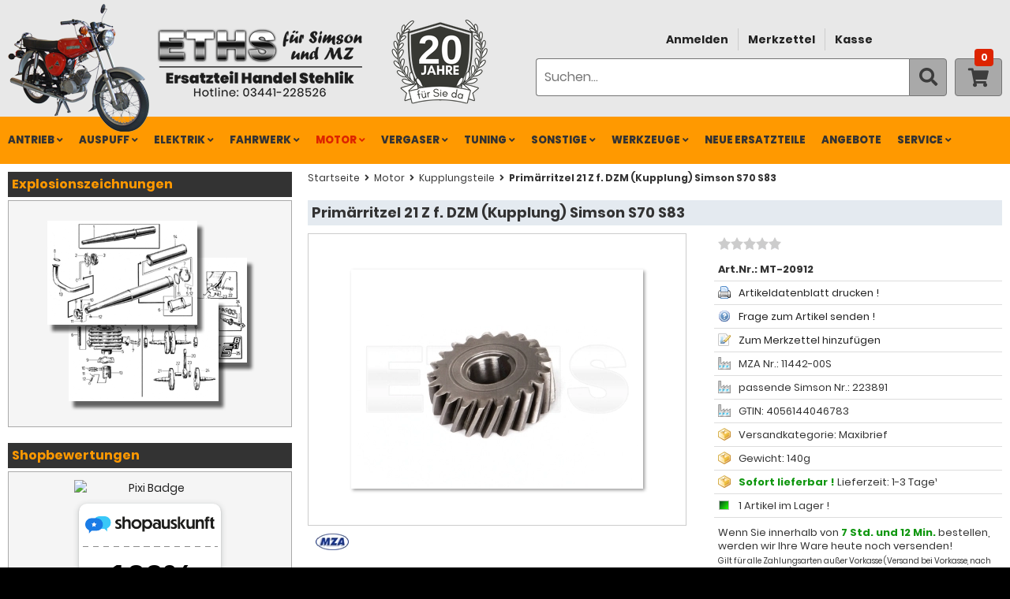

--- FILE ---
content_type: text/html; charset=UTF-8
request_url: https://www.zweiradteile-shop.de/p976-primaerritzel-21-z-f-dzm-kupplung-simson-s70-s83
body_size: 16640
content:
<!DOCTYPE html>
<html lang="de" itemscope itemtype="https://schema.org/ItemPage">
<head>	
<meta charset="UTF-8">
<meta name="viewport" content="width=device-width, initial-scale=1">

<title itemprop="name">Primärritzel 21 Z f. DZM (Kupplung) Simson S70 S83</title>
<meta name="description" itemprop="description" content="Das Primärritzel ist für Drehzahlmesser Antrieb. Das Primärritzel hat 21-Zähne. Das Primärritzel ist für 70ccm Motor und für Kupplungskorb mit...">
<meta name="keywords" content="primärritzel, simson, kupplung, s70, dzm, s83, antrieb, ersatzteil, 21-zähne">
<meta name="robots" content="index,follow">
<meta name="google-site-verification" content="acjk88xs7mik9FBDmFcSJSIaJuWSQBufSInSdmy7th4">
<meta name="msvalidate.01" content="4F047BB9028E02896FB7EDB396C4E4BD">
<meta name="facebook-domain-verification" content="8fnla778jhhg60duizjcent8xptq56">
<meta name="author" content="ETHS Ersatzteil Handel Stehlik für Ersatzteile Simson & MZ">
<meta itemprop="copyrightHolder" content="ETHS Simson Ersatzteile Shop">
<meta itemprop="copyrightYear" content="2026">
<meta itemprop="isFamilyFriendly" content="True">
<link rel="image_src" href="https://www.zweiradteile-shop.de/images/product_images/popup_images/Primaerritzel-DZM--Simson-S51-S70_0_976.jpg" itemprop="image">
<link rel="canonical" href="https://www.zweiradteile-shop.de/p976-primaerritzel-21-z-f-dzm-kupplung-simson-s70-s83" itemprop="url">

<!-- Open Graph fuer Social Media -->
<meta property="og:url" content="https://www.zweiradteile-shop.de/p976-primaerritzel-21-z-f-dzm-kupplung-simson-s70-s83">
<meta property="og:site_name" content="ETHS Simson Ersatzteile Shop">
<meta property="og:title" content="Primärritzel 21 Z f. DZM (Kupplung) Simson S70 S83">
<meta property="og:description" content="Das Primärritzel ist für Drehzahlmesser Antrieb. Das Primärritzel hat 21-Zähne. Das Primärritzel ist für 70ccm Motor und für Kupplungskorb mit...">
<meta property="og:image" content="https://www.zweiradteile-shop.de/images/product_images/popup_images/Primaerritzel-DZM--Simson-S51-S70_0_976.jpg">
<meta property="og:type" content="website">
<meta property="og:locale" content="de_DE">

<!-- Twitter Card -->
<meta name="twitter:card" content="summary">
<meta name="twitter:title" content="Primärritzel 21 Z f. DZM (Kupplung) Simson S70 S83">
<meta name="twitter:description" content="Das Primärritzel ist für Drehzahlmesser Antrieb. Das Primärritzel hat 21-Zähne. Das Primärritzel ist für 70ccm Motor und für Kupplungskorb mit...">
<meta name="twitter:image" content="https://www.zweiradteile-shop.de/images/product_images/popup_images/Primaerritzel-DZM--Simson-S51-S70_0_976.jpg">
<meta name="twitter:url" content="https://www.zweiradteile-shop.de/p976-primaerritzel-21-z-f-dzm-kupplung-simson-s70-s83">

<base href="https://www.zweiradteile-shop.de/">

<!-- Favicon und Apple Touch Icons -->
<link rel="icon" href="https://www.zweiradteile-shop.de/favicon.ico" type="image/x-icon">
<link rel="apple-touch-icon" href="https://www.zweiradteile-shop.de/templates/eths/img/apple-touch-icon.png">
<link rel="apple-touch-icon" sizes="76x76" href="https://www.zweiradteile-shop.de/templates/eths/img/apple-touch-icon-76x76.png">
<link rel="apple-touch-icon" sizes="120x120" href="https://www.zweiradteile-shop.de/templates/eths/img/apple-touch-icon-120x120.png">
<link rel="apple-touch-icon" sizes="152x152" href="https://www.zweiradteile-shop.de/templates/eths/img/apple-touch-icon-152x152.png">

<!-- Preload Fonts fuer Performance -->
<link rel="preload" href="https://www.zweiradteile-shop.de/templates/eths/css/fonts/poppins-v6-latin-regular.woff2" as="font" type="font/woff2">
<link rel="preload" href="https://www.zweiradteile-shop.de/templates/eths/css/fonts/poppins-v6-latin-600.woff2" as="font" type="font/woff2">
<link rel="preload" href="https://www.zweiradteile-shop.de/templates/eths/css/fonts/poppins-v6-latin-700.woff2" as="font" type="font/woff2">
<link rel="preload" href="https://www.zweiradteile-shop.de/templates/eths/css/fonts/poppins-v6-latin-800.woff2" as="font" type="font/woff2">
<link rel="preload" href="https://www.zweiradteile-shop.de/templates/eths/css/fonts/fa-brands-400.woff2" as="font" type="font/woff2">
<link rel="preload" href="https://www.zweiradteile-shop.de/templates/eths/css/fonts/fa-regular-400.woff2" as="font" type="font/woff2">
<link rel="preload" href="https://www.zweiradteile-shop.de/templates/eths/css/fonts/fa-solid-900.woff2" as="font" type="font/woff2">

<script>
	var filter_models_form_action = "";
</script>

<link rel="stylesheet" type="text/css" href="min/804a5ed2173e0768229d9834597af079.css?1766565075">
<script src="min/a2cc9f4434a0831f180f3c637a83a472.js?1766565075"></script>
</head>
<body>




  <noscript><div class="nojavascript">JavaScript ist in Ihrem Browser deaktiviert. Aktivieren Sie JavaScript, um alle Funktionen des Shops nutzen und alle Inhalte sehen zu k&ouml;nnen.</div></noscript><div id="body" class="page_product_info"><div id="index"><div id="header" role="banner"><div class="header_inner"><div id="mokick"><img src="templates/eths/img/img_simson_s51_s50.png" width="179" height="162" alt="Simson Ersatzteile Shop kaufen S51 S50 Schwalbe " /></div><div id="logo"><a href="https://www.zweiradteile-shop.de/" title="ETHS Simson Ersatzteile Shop"><img src="templates/eths/img/logo_head.png" width="260" height="87" alt="ETHS Simson Ersatzteile Shop" title="ETHS Simson Ersatzteile Shop" /></a></div><div id="years"><img src="templates/eths/img/logo-20jahre.png" width="158" height="108" alt="20 Jahre ETHS Simson Ersatzteile Shop" /></div><div id="action"><div id="customermenue" role="navigation" aria-label="Benutzerfunktionen"><ul><li id="loginoverlay"><a href="https://www.zweiradteile-shop.de/anmelden" title="Anmelden">Anmelden</a><div class="tooltip"><form id="loginbox" method="post" action="https://www.zweiradteile-shop.de/login.php?action=process"><div class="field_row cf"><input aria-label="E-Mail-Adresse" placeholder="E-Mail-Adresse" class="InputField" type="text" name="email_address" size="35" style="margin-bottom:5px;" maxlength="50" /></div><div class="field_row cf"><input aria-label="Passwort" placeholder="Passwort" class="InputField" type="password" name="password" size="35" style="margin-bottom:5px;" maxlength="50" /></div><div class="buttonrow_10 cf"><div class="button_left"><button class="btn btn-primary w-100 btn-icon-left" title="Anmelden"><span class="fa fa-sign-in-alt"></span>Anmelden</button></div></div><p><a href="https://www.zweiradteile-shop.de/passwort-vergessen" rel="nofollow" title="Passwort vergessen?">Passwort vergessen?</a></p></form></div></li><li><a href="https://www.zweiradteile-shop.de/merkzettel" rel="nofollow" title="Merkzettel">Merkzettel</a></li><li><a href="https://www.zweiradteile-shop.de/kasse/versandarten" rel="nofollow" title="Kasse">Kasse</a></li></ul></div><div id="search"><form id="quick_find" action="https://www.zweiradteile-shop.de/suche" method="get"><div class="search_inner"><div class="search_input"><input class="InputField" type="text" name="keywords" aria-label="Suche" placeholder="Suchen..." id="txtSearch" onkeyup="searchSuggest();" onfocus="showResults();" size="20" maxlength="60" /><div id="search_suggest"></div></div><button class="search_button btn-icon" title="Suchen"><span class="fa fa-search"></span></button></div></form></div><div id="cart"><div class="cart_inner heading"><a href="https://www.zweiradteile-shop.de/warenkorb"><span class="fa fa-shopping-cart"></span><span class="cart_products">0</span></a></div></div></div></div><div id="navMainWrap" role="navigation" aria-label="Hauptnavigation"><div id="navMainContainer"><div id="toggleNavMain">Men&uuml; <span class="fas fa-bars"></span></div><div id="navMain" class="cf"><ul><li class="level-1 cat-ev"><a href="https://www.zweiradteile-shop.de/explosionszeichnungen/" title="Explosionszeichnungen">Explosionszeichnungen</a></li><li class="level-1 cat-29 has-children"><a href="https://www.zweiradteile-shop.de/simson-ersatzteile/antrieb/">ANTRIEB<span class="fas fa-angle-down"></span><span class="fas fa-angle-right"></span></a><ul class="dropdown dropdown-1col cf"><li class="level-2 first"><a href="https://www.zweiradteile-shop.de/simson-ersatzteile/antrieb/antriebs-kleinteile/">Antriebs Kleinteile</a></li><li class="level-2"><a href="https://www.zweiradteile-shop.de/simson-ersatzteile/antrieb/ketten/">Ketten</a></li><li class="level-2"><a href="https://www.zweiradteile-shop.de/simson-ersatzteile/antrieb/ketten-sets/">Ketten SET's</a></li><li class="level-2"><a href="https://www.zweiradteile-shop.de/simson-ersatzteile/antrieb/kettenschutz/">Kettenschutz</a></li><li class="level-2"><a href="https://www.zweiradteile-shop.de/simson-ersatzteile/antrieb/ritzel/">Ritzel</a></li><li class="level-2"><a href="https://www.zweiradteile-shop.de/simson-ersatzteile/antrieb/ritzel-sets/">Ritzel SET's</a></li></ul></li><li class="level-1 cat-22 has-children"><a href="https://www.zweiradteile-shop.de/simson-ersatzteile/auspuff/">AUSPUFF<span class="fas fa-angle-down"></span><span class="fas fa-angle-right"></span></a><ul class="dropdown dropdown-1col cf"><li class="level-2 first"><a href="https://www.zweiradteile-shop.de/simson-ersatzteile/auspuff/auspuff-kleinteile/">Auspuff Kleinteile</a></li><li class="level-2"><a href="https://www.zweiradteile-shop.de/simson-ersatzteile/auspuff/auspuffanlagen/">Auspuffanlagen</a></li><li class="level-2"><a href="https://www.zweiradteile-shop.de/simson-ersatzteile/auspuff/auspuffanlagen-sets/">Auspuffanlagen SET's</a></li><li class="level-2"><a href="https://www.zweiradteile-shop.de/simson-ersatzteile/auspuff/kruemmer/">Krümmer</a></li><li class="level-2"><a href="https://www.zweiradteile-shop.de/simson-ersatzteile/auspuff/kruemmer-sets/">Krümmer SET's</a></li></ul></li><li class="level-1 cat-9 has-children"><a href="https://www.zweiradteile-shop.de/simson-ersatzteile/elektrik/">ELEKTRIK<span class="fas fa-angle-down"></span><span class="fas fa-angle-right"></span></a><ul class="dropdown dropdown-2col cf"><li class="level-2 first"><a href="https://www.zweiradteile-shop.de/simson-ersatzteile/elektrik/allgemein/">Allgemein</a></li><li class="level-2"><a href="https://www.zweiradteile-shop.de/simson-ersatzteile/elektrik/batterien/">Batterien</a></li><li class="level-2"><a href="https://www.zweiradteile-shop.de/simson-ersatzteile/elektrik/blinker/">Blinker</a></li><li class="level-2"><a href="https://www.zweiradteile-shop.de/simson-ersatzteile/elektrik/blinker-sets/">Blinker SET's</a></li><li class="level-2"><a href="https://www.zweiradteile-shop.de/simson-ersatzteile/elektrik/blinkgeber/">Blinkgeber</a></li><li class="level-2"><a href="https://www.zweiradteile-shop.de/simson-ersatzteile/elektrik/gluehlampen/">Glühlampen</a></li><li class="level-2"><a href="https://www.zweiradteile-shop.de/simson-ersatzteile/elektrik/hupen/">Hupen</a></li><li class="level-2"><a href="https://www.zweiradteile-shop.de/simson-ersatzteile/elektrik/kabel-stecker/">Kabel &amp; Stecker</a></li><li class="level-2"><a href="https://www.zweiradteile-shop.de/simson-ersatzteile/elektrik/kabelbaeume/">Kabelbäume</a></li><li class="level-2"><a href="https://www.zweiradteile-shop.de/simson-ersatzteile/elektrik/rueckleuchten/">Rückleuchten</a></li><li class="level-2"><a href="https://www.zweiradteile-shop.de/simson-ersatzteile/elektrik/schalter/">Schalter</a></li><li class="level-2"><a href="https://www.zweiradteile-shop.de/simson-ersatzteile/elektrik/scheinwerfer/">Scheinwerfer</a></li><li class="level-2"><a href="https://www.zweiradteile-shop.de/simson-ersatzteile/elektrik/spulen/">Spulen</a></li><li class="level-2"><a href="https://www.zweiradteile-shop.de/simson-ersatzteile/elektrik/zuendkerzen/">Zündkerzen</a></li><li class="level-2"><a href="https://www.zweiradteile-shop.de/simson-ersatzteile/elektrik/zuendschloss/">Zündschloß</a></li><li class="level-2"><a href="https://www.zweiradteile-shop.de/simson-ersatzteile/elektrik/zuendspulen/">Zündspulen</a></li><li class="level-2"><a href="https://www.zweiradteile-shop.de/simson-ersatzteile/elektrik/zuendung/">Zündung</a></li></ul></li><li class="level-1 cat-1 has-children"><a href="https://www.zweiradteile-shop.de/simson-ersatzteile/fahrwerk/">FAHRWERK<span class="fas fa-angle-down"></span><span class="fas fa-angle-right"></span></a><ul class="dropdown dropdown-3col cf"><li class="level-2 first"><a href="https://www.zweiradteile-shop.de/simson-ersatzteile/fahrwerk/blechteile-verkleidung/">Blechteile &amp; Verkleidung</a></li><li class="level-2"><a href="https://www.zweiradteile-shop.de/simson-ersatzteile/fahrwerk/bowdenzuege/">Bowdenzüge</a></li><li class="level-2"><a href="https://www.zweiradteile-shop.de/simson-ersatzteile/fahrwerk/bowdenzuege-bing/">Bowdenzüge BING</a></li><li class="level-2"><a href="https://www.zweiradteile-shop.de/simson-ersatzteile/fahrwerk/bowdenzuege-sets/">Bowdenzüge SET's</a></li><li class="level-2"><a href="https://www.zweiradteile-shop.de/simson-ersatzteile/fahrwerk/bowdenzugmaterial/">Bowdenzugmaterial</a></li><li class="level-2"><a href="https://www.zweiradteile-shop.de/simson-ersatzteile/fahrwerk/bremsbacken-kloetze/">Bremsbacken &amp; Klötze</a></li><li class="level-2"><a href="https://www.zweiradteile-shop.de/simson-ersatzteile/fahrwerk/bremsteile-radnabe/">Bremsteile &amp; Radnabe</a></li><li class="level-2"><a href="https://www.zweiradteile-shop.de/simson-ersatzteile/fahrwerk/fahrzeugschloesser/">Fahrzeugschlösser</a></li><li class="level-2"><a href="https://www.zweiradteile-shop.de/simson-ersatzteile/fahrwerk/felgen/">Felgen</a></li><li class="level-2"><a href="https://www.zweiradteile-shop.de/simson-ersatzteile/fahrwerk/fussrasten/">Fußrasten</a></li><li class="level-2"><a href="https://www.zweiradteile-shop.de/simson-ersatzteile/fahrwerk/gummiteile/">Gummiteile</a></li><li class="level-2"><a href="https://www.zweiradteile-shop.de/simson-ersatzteile/fahrwerk/gummiteile-sets/">Gummiteile SET's</a></li><li class="level-2"><a href="https://www.zweiradteile-shop.de/simson-ersatzteile/fahrwerk/kleinteile/">Kleinteile</a></li><li class="level-2"><a href="https://www.zweiradteile-shop.de/simson-ersatzteile/fahrwerk/komplettraeder/">Kompletträder</a></li><li class="level-2"><a href="https://www.zweiradteile-shop.de/simson-ersatzteile/fahrwerk/kotfluegel/">Kotflügel</a></li><li class="level-2"><a href="https://www.zweiradteile-shop.de/simson-ersatzteile/fahrwerk/kraftstoffbehaelter-teile/">Kraftstoffbehälter &amp; Teile</a></li><li class="level-2"><a href="https://www.zweiradteile-shop.de/simson-ersatzteile/fahrwerk/lenker-anbauteile/">Lenker &amp; Anbauteile</a></li><li class="level-2"><a href="https://www.zweiradteile-shop.de/simson-ersatzteile/fahrwerk/lenkergriffe/">Lenkergriffe</a></li><li class="level-2"><a href="https://www.zweiradteile-shop.de/simson-ersatzteile/fahrwerk/luftfilter/">Luftfilter</a></li><li class="level-2"><a href="https://www.zweiradteile-shop.de/simson-ersatzteile/fahrwerk/rahmen/">Rahmen</a></li><li class="level-2"><a href="https://www.zweiradteile-shop.de/simson-ersatzteile/fahrwerk/rahmenteile/">Rahmenteile</a></li><li class="level-2"><a href="https://www.zweiradteile-shop.de/simson-ersatzteile/fahrwerk/reifen/">Reifen</a></li><li class="level-2"><a href="https://www.zweiradteile-shop.de/simson-ersatzteile/fahrwerk/reifen-sets/">Reifen SET's</a></li><li class="level-2"><a href="https://www.zweiradteile-shop.de/simson-ersatzteile/fahrwerk/scheibenbremse/">Scheibenbremse</a></li><li class="level-2"><a href="https://www.zweiradteile-shop.de/simson-ersatzteile/fahrwerk/schlaeuche/">Schläuche</a></li><li class="level-2"><a href="https://www.zweiradteile-shop.de/simson-ersatzteile/fahrwerk/schrauben-muttern/">Schrauben &amp; Muttern</a></li><li class="level-2"><a href="https://www.zweiradteile-shop.de/simson-ersatzteile/fahrwerk/schrauben-muttern-sets/">Schrauben &amp; Muttern SET's</a></li><li class="level-2"><a href="https://www.zweiradteile-shop.de/simson-ersatzteile/fahrwerk/sitzbaenke-bezuege/">Sitzbänke &amp; Bezüge</a></li><li class="level-2"><a href="https://www.zweiradteile-shop.de/simson-ersatzteile/fahrwerk/speichen-nippel/">Speichen &amp; Nippel</a></li><li class="level-2"><a href="https://www.zweiradteile-shop.de/simson-ersatzteile/fahrwerk/spiegel/">Spiegel</a></li><li class="level-2"><a href="https://www.zweiradteile-shop.de/simson-ersatzteile/fahrwerk/stossdaempfer-kleinteile/">Stoßdämpfer Kleinteile</a></li><li class="level-2"><a href="https://www.zweiradteile-shop.de/simson-ersatzteile/fahrwerk/stossdaempfer-sets/">Stoßdämpfer SET's</a></li><li class="level-2"><a href="https://www.zweiradteile-shop.de/simson-ersatzteile/fahrwerk/tacho-drehzahlmesser/">Tacho &amp; Drehzahlmesser</a></li><li class="level-2"><a href="https://www.zweiradteile-shop.de/simson-ersatzteile/fahrwerk/tachowellen/">Tachowellen</a></li><li class="level-2"><a href="https://www.zweiradteile-shop.de/simson-ersatzteile/fahrwerk/telegabel/">Telegabel</a></li><li class="level-2"><a href="https://www.zweiradteile-shop.de/simson-ersatzteile/fahrwerk/telegabel-kleinteile/">Telegabel Kleinteile</a></li></ul></li><li class="level-1 cat-3 has-children"><a class="current-parent" href="https://www.zweiradteile-shop.de/simson-ersatzteile/motor/">MOTOR<span class="fas fa-angle-down"></span><span class="fas fa-angle-right"></span></a><ul class="dropdown dropdown-2col cf"><li class="level-2 first"><a href="https://www.zweiradteile-shop.de/simson-ersatzteile/motor/anlasser/">Anlasser</a></li><li class="level-2"><a href="https://www.zweiradteile-shop.de/simson-ersatzteile/motor/anlaufscheiben/">Anlaufscheiben</a></li><li class="level-2"><a href="https://www.zweiradteile-shop.de/simson-ersatzteile/motor/ausgleichsscheiben/">Ausgleichsscheiben</a></li><li class="level-2"><a href="https://www.zweiradteile-shop.de/simson-ersatzteile/motor/dichtungen/">Dichtungen</a></li><li class="level-2"><a href="https://www.zweiradteile-shop.de/simson-ersatzteile/motor/distanzringe/">Distanzringe</a></li><li class="level-2"><a href="https://www.zweiradteile-shop.de/simson-ersatzteile/motor/distanzscheiben/">Distanzscheiben</a></li><li class="level-2"><a href="https://www.zweiradteile-shop.de/simson-ersatzteile/motor/fussschalthebel/">Fußschalthebel</a></li><li class="level-2"><a href="https://www.zweiradteile-shop.de/simson-ersatzteile/motor/getriebe/">Getriebe</a></li><li class="level-2"><a href="https://www.zweiradteile-shop.de/simson-ersatzteile/motor/getriebeteile/">Getriebeteile</a></li><li class="level-2"><a href="https://www.zweiradteile-shop.de/simson-ersatzteile/motor/kickstarter/">Kickstarter</a></li><li class="level-2"><a href="https://www.zweiradteile-shop.de/simson-ersatzteile/motor/kolben/">Kolben</a></li><li class="level-2"><a class="current" href="https://www.zweiradteile-shop.de/simson-ersatzteile/motor/kupplungsteile/">Kupplungsteile</a></li><li class="level-2"><a href="https://www.zweiradteile-shop.de/simson-ersatzteile/motor/kurbelwellen/">Kurbelwellen</a></li><li class="level-2"><a href="https://www.zweiradteile-shop.de/simson-ersatzteile/motor/lager/">Lager</a></li><li class="level-2"><a href="https://www.zweiradteile-shop.de/simson-ersatzteile/motor/lager-sets/">Lager SET's</a></li><li class="level-2"><a href="https://www.zweiradteile-shop.de/simson-ersatzteile/motor/motor-kleinteile/">Motor Kleinteile</a></li><li class="level-2"><a href="https://www.zweiradteile-shop.de/simson-ersatzteile/motor/motor-komplett/">Motor komplett</a></li><li class="level-2"><a href="https://www.zweiradteile-shop.de/simson-ersatzteile/motor/motorgehaeuse/">Motorgehäuse</a></li><li class="level-2"><a href="https://www.zweiradteile-shop.de/simson-ersatzteile/motor/schrauben-muttern/">Schrauben &amp; Muttern</a></li><li class="level-2"><a href="https://www.zweiradteile-shop.de/simson-ersatzteile/motor/sicherungsbleche/">Sicherungsbleche</a></li><li class="level-2"><a href="https://www.zweiradteile-shop.de/simson-ersatzteile/motor/sicherungsringe/">Sicherungsringe</a></li><li class="level-2"><a href="https://www.zweiradteile-shop.de/simson-ersatzteile/motor/tachoantrieb/">Tachoantrieb</a></li><li class="level-2"><a href="https://www.zweiradteile-shop.de/simson-ersatzteile/motor/wellendichtringe/">Wellendichtringe</a></li><li class="level-2"><a href="https://www.zweiradteile-shop.de/simson-ersatzteile/motor/zylinder/">Zylinder</a></li><li class="level-2"><a href="https://www.zweiradteile-shop.de/simson-ersatzteile/motor/zylinder-sets/">Zylinder SET's</a></li><li class="level-2"><a href="https://www.zweiradteile-shop.de/simson-ersatzteile/motor/zylinderkoepfe/">Zylinderköpfe</a></li></ul></li><li class="level-1 cat-5 has-children"><a href="https://www.zweiradteile-shop.de/simson-ersatzteile/vergaser/">VERGASER<span class="fas fa-angle-down"></span><span class="fas fa-angle-right"></span></a><ul class="dropdown dropdown-1col cf"><li class="level-2 first"><a href="https://www.zweiradteile-shop.de/simson-ersatzteile/vergaser/bvf-duesen-sets/">BVF Düsen SET's</a></li><li class="level-2"><a href="https://www.zweiradteile-shop.de/simson-ersatzteile/vergaser/kleinteile-amal/">Kleinteile AMAL</a></li><li class="level-2"><a href="https://www.zweiradteile-shop.de/simson-ersatzteile/vergaser/kleinteile-bing/">Kleinteile BING</a></li><li class="level-2"><a href="https://www.zweiradteile-shop.de/simson-ersatzteile/vergaser/kleinteile-bvf/">Kleinteile BVF</a></li><li class="level-2"><a href="https://www.zweiradteile-shop.de/simson-ersatzteile/vergaser/vergaser-kpl-amal/">Vergaser kpl. Amal</a></li><li class="level-2"><a href="https://www.zweiradteile-shop.de/simson-ersatzteile/vergaser/vergaser-kpl-bing/">Vergaser kpl. BING</a></li><li class="level-2"><a href="https://www.zweiradteile-shop.de/simson-ersatzteile/vergaser/vergaser-kpl-bvf/">Vergaser kpl. BVF</a></li></ul></li><li class="level-1 cat-60 has-children"><a href="https://www.zweiradteile-shop.de/simson-ersatzteile/tuning/">TUNING<span class="fas fa-angle-down"></span><span class="fas fa-angle-right"></span></a><ul class="dropdown dropdown-2col cf"><li class="level-2 first"><a href="https://www.zweiradteile-shop.de/simson-ersatzteile/tuning/antrieb/">Antrieb</a></li><li class="level-2"><a href="https://www.zweiradteile-shop.de/simson-ersatzteile/tuning/auspuff/">Auspuff</a></li><li class="level-2"><a href="https://www.zweiradteile-shop.de/simson-ersatzteile/tuning/duesen-amal/">Düsen AMAL</a></li><li class="level-2"><a href="https://www.zweiradteile-shop.de/simson-ersatzteile/tuning/duesen-bvf/">Düsen BVF</a></li><li class="level-2"><a href="https://www.zweiradteile-shop.de/simson-ersatzteile/tuning/getriebe/">Getriebe</a></li><li class="level-2"><a href="https://www.zweiradteile-shop.de/simson-ersatzteile/tuning/ketten/">Ketten</a></li><li class="level-2"><a href="https://www.zweiradteile-shop.de/simson-ersatzteile/tuning/kolben/">Kolben</a></li><li class="level-2"><a href="https://www.zweiradteile-shop.de/simson-ersatzteile/tuning/komplett-sets/">Komplett SET's</a></li><li class="level-2"><a href="https://www.zweiradteile-shop.de/simson-ersatzteile/tuning/kruemmer/">Krümmer</a></li><li class="level-2"><a href="https://www.zweiradteile-shop.de/simson-ersatzteile/tuning/kupplung/">Kupplung</a></li><li class="level-2"><a href="https://www.zweiradteile-shop.de/simson-ersatzteile/tuning/kurbelwellen/">Kurbelwellen</a></li><li class="level-2"><a href="https://www.zweiradteile-shop.de/simson-ersatzteile/tuning/luftfilter/">Luftfilter</a></li><li class="level-2"><a href="https://www.zweiradteile-shop.de/simson-ersatzteile/tuning/optik/">Optik</a></li><li class="level-2"><a href="https://www.zweiradteile-shop.de/simson-ersatzteile/tuning/vergaser/">Vergaser</a></li><li class="level-2"><a href="https://www.zweiradteile-shop.de/simson-ersatzteile/tuning/zuendung/">Zündung</a></li><li class="level-2"><a href="https://www.zweiradteile-shop.de/simson-ersatzteile/tuning/zylinder/">Zylinder</a></li><li class="level-2"><a href="https://www.zweiradteile-shop.de/simson-ersatzteile/tuning/zylinder-sets/">Zylinder SET's</a></li><li class="level-2"><a href="https://www.zweiradteile-shop.de/simson-ersatzteile/tuning/zylinderkoepfe/">Zylinderköpfe</a></li></ul></li><li class="level-1 cat-14 has-children"><a href="https://www.zweiradteile-shop.de/simson-ersatzteile/sonstige/">SONSTIGE<span class="fas fa-angle-down"></span><span class="fas fa-angle-right"></span></a><ul class="dropdown dropdown-1col cf"><li class="level-2 first"><a href="https://www.zweiradteile-shop.de/simson-ersatzteile/sonstige/bekleidung/">Bekleidung</a></li><li class="level-2"><a href="https://www.zweiradteile-shop.de/simson-ersatzteile/sonstige/buecher-cds/">Bücher &amp; CD's</a></li><li class="level-2"><a href="https://www.zweiradteile-shop.de/simson-ersatzteile/sonstige/fanartikel/">Fanartikel</a></li><li class="level-2"><a href="https://www.zweiradteile-shop.de/simson-ersatzteile/sonstige/helme-brillen/">Helme &amp; Brillen</a></li><li class="level-2"><a href="https://www.zweiradteile-shop.de/simson-ersatzteile/sonstige/isolierband/">Isolierband</a></li><li class="level-2"><a href="https://www.zweiradteile-shop.de/simson-ersatzteile/sonstige/klebefolien/">Klebefolien</a></li><li class="level-2"><a href="https://www.zweiradteile-shop.de/simson-ersatzteile/sonstige/lacke/">Lacke</a></li><li class="level-2"><a href="https://www.zweiradteile-shop.de/simson-ersatzteile/sonstige/leds-alarm/">LED's &amp; Alarm</a></li><li class="level-2"><a href="https://www.zweiradteile-shop.de/simson-ersatzteile/sonstige/oele-fette/">Öle &amp; Fette</a></li><li class="level-2"><a href="https://www.zweiradteile-shop.de/simson-ersatzteile/sonstige/pflegeprodukte/">Pflegeprodukte</a></li><li class="level-2"><a href="https://www.zweiradteile-shop.de/simson-ersatzteile/sonstige/typenschilder/">Typenschilder</a></li><li class="level-2"><a href="https://www.zweiradteile-shop.de/simson-ersatzteile/sonstige/zubehoer/">Zubehör</a></li></ul></li><li class="level-1 cat-149 has-children"><a href="https://www.zweiradteile-shop.de/simson-ersatzteile/werkzeuge/">WERKZEUGE<span class="fas fa-angle-down"></span><span class="fas fa-angle-right"></span></a><ul class="dropdown dropdown-2col cf"><li class="level-2 first"><a href="https://www.zweiradteile-shop.de/simson-ersatzteile/werkzeuge/arbeitsschutz/">Arbeitsschutz</a></li><li class="level-2"><a href="https://www.zweiradteile-shop.de/simson-ersatzteile/werkzeuge/bohrer-bits/">Bohrer &amp; Bits</a></li><li class="level-2"><a href="https://www.zweiradteile-shop.de/simson-ersatzteile/werkzeuge/feilen/">Feilen</a></li><li class="level-2"><a href="https://www.zweiradteile-shop.de/simson-ersatzteile/werkzeuge/fraeser/">Fräser</a></li><li class="level-2"><a href="https://www.zweiradteile-shop.de/simson-ersatzteile/werkzeuge/hammer/">Hammer</a></li><li class="level-2"><a href="https://www.zweiradteile-shop.de/simson-ersatzteile/werkzeuge/loettechnik/">Löttechnik</a></li><li class="level-2"><a href="https://www.zweiradteile-shop.de/simson-ersatzteile/werkzeuge/messwerkzeuge/">Messwerkzeuge</a></li><li class="level-2"><a href="https://www.zweiradteile-shop.de/simson-ersatzteile/werkzeuge/schleifen-polieren/">Schleifen &amp; Polieren</a></li><li class="level-2"><a href="https://www.zweiradteile-shop.de/simson-ersatzteile/werkzeuge/schraubendreher/">Schraubendreher</a></li><li class="level-2"><a href="https://www.zweiradteile-shop.de/simson-ersatzteile/werkzeuge/schraubenschluessel/">Schraubenschlüssel</a></li><li class="level-2"><a href="https://www.zweiradteile-shop.de/simson-ersatzteile/werkzeuge/steckschluessel/">Steckschlüssel</a></li><li class="level-2"><a href="https://www.zweiradteile-shop.de/simson-ersatzteile/werkzeuge/trennscheiben/">Trennscheiben</a></li><li class="level-2"><a href="https://www.zweiradteile-shop.de/simson-ersatzteile/werkzeuge/werkzeuge-allgemein/">Werkzeuge Allgemein</a></li><li class="level-2"><a href="https://www.zweiradteile-shop.de/simson-ersatzteile/werkzeuge/werkzeuge-spezial/">Werkzeuge Spezial</a></li><li class="level-2"><a href="https://www.zweiradteile-shop.de/simson-ersatzteile/werkzeuge/werkzeugkoffer/">Werkzeugkoffer</a></li><li class="level-2"><a href="https://www.zweiradteile-shop.de/simson-ersatzteile/werkzeuge/zangen/">Zangen</a></li></ul></li><li class="level-1 cat-new"><a href="https://www.zweiradteile-shop.de/neue-artikel" title="Neue Ersatzteile">NEUE ERSATZTEILE</a></li><li class="level-1 cat-specials"><a href="https://www.zweiradteile-shop.de/angebote" title="Sonderangebote">ANGEBOTE</a></li><li class="level-1 has-children cat-service"><a href="/service">Service<span class="fas fa-angle-down"></span><span class="fas fa-angle-right"></span></a><ul class="dropdown"><li class="level-2"><a href="https://www.zweiradteile-shop.de/tipps-anleitungen" title="Tipp's &amp; Anleitungen">Tipp's &amp; Anleitungen</a></li><li class="level-2"><a href="https://www.zweiradteile-shop.de/video-anleitungen" title="Video Anleitungen">Video Anleitungen</a></li><li class="level-2"><a href="https://www.zweiradteile-shop.de/mz-simson-infos" title="MZ &amp; Simson Infos">MZ &amp; Simson Infos</a></li><li class="level-2"><a href="https://www.zweiradteile-shop.de/download-portal" title="Download Portal">Download Portal</a></li><li class="level-2"><a href="https://www.zweiradteile-shop.de/formulare" title="Formulare">Formulare</a></li><li class="level-2"><a href="https://www.zweiradteile-shop.de/faq" title="FAQ">FAQ</a></li><li class="level-2"><a href="https://www.zweiradteile-shop.de/umfrage" title="Umfrage">Umfrage</a></li><li class="level-2"><a href="https://www.zweiradteile-shop.de/newsletter" title="Newsletter">Newsletter</a></li></ul></li></ul></div></div></div></div><div id="site" class="cf" role="main"><div id="content" class="cf"><div id="content_flex" class="cf"><div id="inhalte"><div id="navtrail" role="navigation" aria-label="Navigationspfad"><span itemscope itemtype="https://schema.org/BreadcrumbList"><span itemprop="itemListElement" itemscope itemtype="https://schema.org/ListItem"><a itemprop="item" href="https://www.zweiradteile-shop.de/" class="headerNavigation" title="Startseite"><span itemprop="name">Startseite</span></a><meta itemprop="position" content="1" /></span><i class="fas fa-angle-right"></i><span itemprop="itemListElement" itemscope itemtype="https://schema.org/ListItem"><a itemprop="item" href="https://www.zweiradteile-shop.de/simson-ersatzteile/motor/" class="headerNavigation" title="Motor"><span itemprop="name">Motor</span></a><meta itemprop="position" content="2" /></span><i class="fas fa-angle-right"></i><span itemprop="itemListElement" itemscope itemtype="https://schema.org/ListItem"><a itemprop="item" href="https://www.zweiradteile-shop.de/simson-ersatzteile/motor/kupplungsteile/" class="headerNavigation" title="Kupplungsteile"><span itemprop="name">Kupplungsteile</span></a><meta itemprop="position" content="3" /></span><i class="fas fa-angle-right"></i><span itemprop="itemListElement" itemscope itemtype="https://schema.org/ListItem"><a itemprop="item" href="https://www.zweiradteile-shop.de/p976-primaerritzel-21-z-f-dzm-kupplung-simson-s70-s83" class="headerNavigation" title="Primärritzel 21 Z f. DZM (Kupplung) Simson S70 S83"><span itemprop="name">Primärritzel 21 Z f. DZM (Kupplung) Simson S70 S83</span></a><meta itemprop="position" content="4" /></span></span></div><div id="product_info" itemprop="mainEntity" itemscope itemtype="https://schema.org/Product" data-pid="976"><h1 class="product_info" itemprop="name">Prim&auml;rritzel 21 Z f. DZM (Kupplung) Simson S70 S83</h1><div class="product_info_container cf"><div class="product_image cf"><div class="infoimage"><div class="infoimage_inner"><a href="images/product_images/popup_images/Primaerritzel-DZM--Simson-S51-S70_0_976.jpg" title="Prim&auml;rritzel 21 Z f. DZM (Kupplung) Simson S70 S83" rel="example_group"><img src="images/product_images/info_images/Primaerritzel-DZM--Simson-S51-S70_0_976.jpg" alt="Prim&auml;rritzel 21 Z f. DZM (Kupplung) Simson S70 S83" title="Prim&auml;rritzel 21 Z f. DZM (Kupplung) Simson S70 S83" itemprop="image" width="370" height="278" /></a></div></div><meta itemprop="url" content="https://www.zweiradteile-shop.de/p976-primaerritzel-21-z-f-dzm-kupplung-simson-s70-s83"><meta itemprop="weight" content="140g"><link itemprop="itemCondition" href="https://schema.org/NewCondition" /><meta itemprop="gtin13" content="4056144046783"><div class="brand" itemprop="brand" itemscope itemtype="https://schema.org/Brand"><img src="/images/MarkenQualitaeten/IM-000.png" alt="MZA" title="MZA" itemprop="logo" /><meta itemprop="name" content="MZA"></div></div><div class="product_datas cf"><div class="products_reviews_rating"><a href="https://www.zweiradteile-shop.de/p976-primaerritzel-21-z-f-dzm-kupplung-simson-s70-s83#reviews" rel="nofollow" title="Keine Bewertungen vorhanden"><span class="review_stars" title="Es liegen noch keine Bewertungen vor."><span class="selected" style="width: 0%"></span></span></a></div><ul><li><strong>Art.Nr.: <span itemprop="sku">MT-20912</span></strong></li><li class="icon cf"><img class="lazyload" src="templates/eths/img/bg_image.png" data-src="templates/eths/img/printer.gif" width="16" height="16" alt="Artikeldatenblatt drucken !" title="Artikeldatenblatt drucken !" /><a class="various fancybox.iframe" href="https://www.zweiradteile-shop.de/artikel-info?products_id=976" title="Artikeldatenblatt drucken !" rel="nofollow">Artikeldatenblatt drucken !</a></li><li class="icon cf"><img class="lazyload" src="templates/eths/img/bg_image.png" data-src="templates/eths/img/help.gif" width="16" height="16" alt="Frage zum Artikel senden !" title="Frage zum Artikel senden !" /><a href="https://www.zweiradteile-shop.de/kontakt?products_id=976" title="Frage zum Artikel senden !" rel="nofollow">Frage zum Artikel senden !</a></li><li class="icon cf"><img class="lazyload" src="templates/eths/img/bg_image.png" data-src="templates/eths/img/whishlist.png" width="16" height="16" alt="Merkzettel" title="Merkzettel" /><a rel="nofollow" href="https://www.zweiradteile-shop.de/merkzettel">Zum Merkzettel hinzuf&uuml;gen</a></li><li class="icon cf"><img class="lazyload" src="templates/eths/img/bg_image.png" data-src="templates/eths/img/factory3.gif" width="16" height="16" alt="MZA-Nummer" title="MZA-Nummer" />MZA Nr.: 11442-00S</li><li class="icon cf"><img class="lazyload" src="templates/eths/img/bg_image.png" data-src="templates/eths/img/factory3.gif" width="16" height="16" alt="SIMSON-Nummer" title="SIMSON-Nummer" />passende Simson Nr.: 223891</li><li class="icon cf"><img class="lazyload" src="templates/eths/img/bg_image.png" data-src="templates/eths/img/factory3.gif" width="16" height="16" alt="MZ-Nummer" title="MZ-Nummer" />GTIN: 4056144046783</li><li class="icon cf"><img class="lazyload" src="templates/eths/img/bg_image.png" data-src="templates/eths/img/shipping.gif" width="16" height="16" alt="Versandkategorie:" title="Versandkategorie:" />Versandkategorie: Maxibrief</li><li class="icon cf"><img class="lazyload" src="templates/eths/img/bg_image.png" data-src="templates/eths/img/shipping.gif" width="16" height="16" alt="Gewicht:" title="Gewicht:" />Gewicht: 140g</li><li class="icon cf"><img class="lazyload" src="templates/eths/img/bg_image.png" data-src="templates/eths/img/shipping.gif" width="16" height="16" alt="Lieferzeit:" title="Lieferzeit:" /><span style="color:#109710;"><strong>Sofort lieferbar !</strong></span> Lieferzeit: 1-3 Tage&sup1;</li><li class="icon_stock cf"><img src="templates/eths/img/ampel_lager_gruen.gif" alt="Bestand knapp" title="Bestand knapp" width="21" height="12" style="float: right;" /> 1 Artikel im Lager !</li><li><div class="ship-countdown-container"><p>Wenn Sie innerhalb von <span id="productCountdown"></span> bestellen, werden wir Ihre Ware heute noch versenden!<br /><small>Gilt f&uuml;r alle Zahlungsarten au&szlig;er Vorkasse (Versand bei Vorkasse, nach Zahlungseingang).</small></p><script>
        var dateString = "2026-01-30T14:00:00";

        
        $(document).ready(function() {
            var a = dateString.split(/[^0-9]/);
            var dateObject = new Date(a[0],a[1]-1,a[2],a[3],a[4],a[5]);
            $.countdown.setDefaults($.countdown.regional['de']);
            $('#productCountdown').countdown({
                until: dateObject, 
                layout: '{d<}{dn} {dl} und  {d>}{h<}{hn} {hl} und {h>}{mn} {ml}'
            });
        });
        
    </script></div></li></ul><div itemprop="offers" itemscope itemtype="https://schema.org/Offer"><div class="infoprice" itemprop="price" content="19.57">19,57 EUR</div><div class="infopricedisclaimer">
                              Preis incl. 19 % MwSt.   zzgl. <a title="Versandkosten" href="https://www.zweiradteile-shop.de/versandbedingungen" rel="nofollow">Versandkosten</a></div><meta itemprop="priceCurrency" content="EUR" /><link itemprop="availability" href="https://schema.org/InStock" /><link itemprop="itemCondition" href="https://schema.org/NewCondition" /><meta itemprop="category" content="Kupplungsteile"><meta itemprop="url" content="https://www.zweiradteile-shop.de/p976-primaerritzel-21-z-f-dzm-kupplung-simson-s70-s83"></div></div></div><div class="addtobasket"><form id="cart_quantity" action="https://www.zweiradteile-shop.de/product_info.php?language=de&amp;products_id=976&amp;action=add_product" method="post" name="cart_quantity"><div class="cart_buttons cf"><button class="btn btn-primary btn-width-2 btn-icon-left" title="In den Warenkorb"><span class="fa fa-shopping-cart"></span>In den Warenkorb</button><input class="InputField" type="number" min="1" name="products_qty" value="1" size="3" aria-label="Anzahl" /><input type="hidden" name="products_id" value="976" /></div><input type="hidden" name="submit_target" value="cart" /></form></div><div class="pp-message cf"></div><div id="tabbed_product_info" class="cf"><ul id="products_tab_nav" role="tablist" class="cf"><li id="tab_description" aria-controls="panel_description" role="tab"><a href="https://www.zweiradteile-shop.de/p976-primaerritzel-21-z-f-dzm-kupplung-simson-s70-s83#panel_description" title="Beschreibung" rel="nofollow">Beschreibung</a></li><li id="tab_reverse_cross_selling" aria-controls="panel_reverse_cross_selling" role="tab"><a href="https://www.zweiradteile-shop.de/p976-primaerritzel-21-z-f-dzm-kupplung-simson-s70-s83#panel_reverse_cross_selling" title="Passendes Zubeh&ouml;r" rel="nofollow">Passendes Zubeh&ouml;r</a></li><li id="tab_exploded_views" aria-controls="panel_exploded_views" role="tab"><a href="https://www.zweiradteile-shop.de/p976-primaerritzel-21-z-f-dzm-kupplung-simson-s70-s83#panel_exploded_views" title="Explosionszeichnungen" rel="nofollow">Explosionszeichnungen</a></li></ul><div id="panel_description" class="panel" itemprop="description" aria-labelledby="tab_description" role="tabpanel"><p>Das Ersatzteil ist passend für SIMSON.<br />
Das Primärritzel ist für Drehzahlmesser Antrieb.<br />
Das Primärritzel hat 21-Zähne.<br />
Das Primärritzel ist für 70ccm Motor und&nbsp;für Kupplungskorb mit 62-Zähne.<br />
Das ist ein <b>Original Ersatzteil.</b></p><div class="manu-add-desc"><strong>Herstellerinformationen:</strong><p>MZA Meyer-Zweiradtechnik GmbH<br />
Zeppelinstra&szlig;e 1<br />
98617 Meiningen<br />
Deutschland<br />
Mail: info@mza-vertrieb.de</p></div></div><div id="panel_reverse_cross_selling" class="panel" aria-labelledby="tab_reverse_cross_selling" role="tabpanel"><div class="reverse_cross cf"><div class="header_tabs">Passendes Zubeh&ouml;r f&uuml;r das Produkt:</div><div class="listingcontainer cf"><ul class="new_products cf"><li itemprop="isRelatedTo" itemscope itemtype="https://schema.org/Product"><meta itemprop="name" content="Drehzahlmesser Komplett Set f. Simson S51 S70 SR50" /><meta itemprop="image" content="images/product_images/thumbnail_images/Drehzahlmesser-kpl-Set--Simson-S51_0_172.jpg"><meta itemprop="sku" content="MT-SET-20261"><div class="new_products_item"><h3><a href="https://www.zweiradteile-shop.de/p172-drehzahlmesser-komplett-set-f-simson-s51-s70-sr50" title="Drehzahlmesser Komplett Set f. Simson S51 S70 SR50">Drehzahlmesser Komplett Set f. Simson S51 S70 SR50</a></h3><div class="d-none" itemprop="description"><div class="Listdesceiption"><a class="various5 fancybox.iframe" href="popup_original_help.php">Original-Ersatzteil</a></div></div><div class="listimage"><div class="listimage_inner"><a href="https://www.zweiradteile-shop.de/p172-drehzahlmesser-komplett-set-f-simson-s51-s70-sr50" title="Drehzahlmesser Komplett Set f. Simson S51 S70 SR50" itemprop="url"><img class="lazyload" src="templates/eths/img/bg_image.png" data-src="images/product_images/thumbnail_images/Drehzahlmesser-kpl-Set--Simson-S51_0_172.jpg" alt="Drehzahlmesser Komplett Set f. Simson S51 S70 SR50" title="Drehzahlmesser Komplett Set f. Simson S51 S70 SR50" width="260" height="195" /></a></div></div><div class="normalpreis" itemprop="offers" itemscope itemtype="https://schema.org/Offer"><strong itemprop="price" content="142.6">142,60 EUR</strong><meta itemprop="priceCurrency" content="EUR" /><link itemprop="availability" href="https://schema.org/InStock" /><link itemprop="itemCondition" href="https://schema.org/NewCondition" /><meta itemprop="url" content="https://www.zweiradteile-shop.de/p172-drehzahlmesser-komplett-set-f-simson-s51-s70-sr50"></div><p class="shipping">
                        Preis incl. 19 % MwSt. <br /><a class="shipping-link" title="Innerhalb von Deutschland, sonst zzgl. Versand" href="https://www.zweiradteile-shop.de/versandbedingungen" rel="nofollow">Versandkostenfrei</a></p><p class="button"><a href="https://www.zweiradteile-shop.de/p172-drehzahlmesser-komplett-set-f-simson-s51-s70-sr50"><span class="btn btn-outline-secondary w-auto btn-icon-right" title=" Details">Mehr Info<span class="fa fa-chevron-right"></span></span></a></p></div></li><li itemprop="isRelatedTo" itemscope itemtype="https://schema.org/Product"><meta itemprop="name" content="Kupplungsdeckel kpl. mit DZM Anrtieb Simson S51 S70" /><meta itemprop="image" content="images/product_images/thumbnail_images/Motor-Kupplungsdeckel-4-DZM--Simson-S51_0_187.jpg"><meta itemprop="sku" content="MT-20260"><div class="new_products_item"><h3><a href="https://www.zweiradteile-shop.de/p187-kupplungsdeckel-kpl-mit-dzm-anrtieb-simson-s51-s70" title="Kupplungsdeckel kpl. mit DZM Anrtieb Simson S51 S70">Kupplungsdeckel kpl. mit DZM Anrtieb Simson S51 S70</a></h3><div class="d-none" itemprop="description"><div class="Listdesceiption"><a class="various5 fancybox.iframe" href="popup_original_help.php">Original-Ersatzteil</a></div></div><div class="listimage"><div class="listimage_inner"><a href="https://www.zweiradteile-shop.de/p187-kupplungsdeckel-kpl-mit-dzm-anrtieb-simson-s51-s70" title="Kupplungsdeckel kpl. mit DZM Anrtieb Simson S51 S70" itemprop="url"><img class="lazyload" src="templates/eths/img/bg_image.png" data-src="images/product_images/thumbnail_images/Motor-Kupplungsdeckel-4-DZM--Simson-S51_0_187.jpg" alt="Kupplungsdeckel kpl. mit DZM Anrtieb Simson S51 S70" title="Kupplungsdeckel kpl. mit DZM Anrtieb Simson S51 S70" width="260" height="195" /><span class="rating" itemprop="aggregateRating" itemscope itemtype="https://schema.org/AggregateRating"><span class="review_stars" title="5 von 5 Sternen"><span class="selected" style="width: 100%"></span></span><meta itemprop="reviewCount" content="1" /><meta itemprop="ratingValue" content="5" /><meta itemprop="bestRating" content="5" /><meta itemprop="worstRating" content="1" /></span></a></div></div><div class="normalpreis" itemprop="offers" itemscope itemtype="https://schema.org/Offer"><strong itemprop="price" content="77.55">77,55 EUR</strong><meta itemprop="priceCurrency" content="EUR" /><link itemprop="availability" href="https://schema.org/InStock" /><link itemprop="itemCondition" href="https://schema.org/NewCondition" /><meta itemprop="url" content="https://www.zweiradteile-shop.de/p187-kupplungsdeckel-kpl-mit-dzm-anrtieb-simson-s51-s70"></div><p class="shipping">
                        Preis incl. 19 % MwSt. <br /><a class="shipping-link" title="Innerhalb von Deutschland, sonst zzgl. Versand" href="https://www.zweiradteile-shop.de/versandbedingungen" rel="nofollow">Versandkostenfrei</a></p><p class="button"><a href="https://www.zweiradteile-shop.de/p187-kupplungsdeckel-kpl-mit-dzm-anrtieb-simson-s51-s70"><span class="btn btn-outline-secondary w-auto btn-icon-right" title=" Details">Mehr Info<span class="fa fa-chevron-right"></span></span></a></p></div></li><li itemprop="isRelatedTo" itemscope itemtype="https://schema.org/Product"><meta itemprop="name" content="Drehzahlmesser Chromring Komplett Set f. Simson S51 S70 SR50" /><meta itemprop="image" content="images/product_images/thumbnail_images/Drehzahlmesser-Chromring-kpl-Set--Simson-S51_0_3451.jpg"><meta itemprop="sku" content="MT-SET-23336"><div class="new_products_item"><h3><a href="https://www.zweiradteile-shop.de/p3451-drehzahlmesser-chromring-komplett-set-f-simson-s51-s70-sr50" title="Drehzahlmesser Chromring Komplett Set f. Simson S51 S70 SR50">Drehzahlmesser Chromring Komplett Set f. Simson S51 S70 SR50</a></h3><div class="d-none" itemprop="description"><div class="Listdesceiption"><a class="various5 fancybox.iframe" href="popup_original_help.php">Original-Ersatzteil</a></div></div><div class="listimage"><div class="listimage_inner"><a href="https://www.zweiradteile-shop.de/p3451-drehzahlmesser-chromring-komplett-set-f-simson-s51-s70-sr50" title="Drehzahlmesser Chromring Komplett Set f. Simson S51 S70 SR50" itemprop="url"><img class="lazyload" src="templates/eths/img/bg_image.png" data-src="images/product_images/thumbnail_images/Drehzahlmesser-Chromring-kpl-Set--Simson-S51_0_3451.jpg" alt="Drehzahlmesser Chromring Komplett Set f. Simson S51 S70 SR50" title="Drehzahlmesser Chromring Komplett Set f. Simson S51 S70 SR50" width="260" height="195" /><span class="rating" itemprop="aggregateRating" itemscope itemtype="https://schema.org/AggregateRating"><span class="review_stars" title="5 von 5 Sternen"><span class="selected" style="width: 100%"></span></span><meta itemprop="reviewCount" content="1" /><meta itemprop="ratingValue" content="5" /><meta itemprop="bestRating" content="5" /><meta itemprop="worstRating" content="1" /></span></a></div></div><div class="normalpreis" itemprop="offers" itemscope itemtype="https://schema.org/Offer"><strong itemprop="price" content="143.3">143,30 EUR</strong><meta itemprop="priceCurrency" content="EUR" /><link itemprop="availability" href="https://schema.org/InStock" /><link itemprop="itemCondition" href="https://schema.org/NewCondition" /><meta itemprop="url" content="https://www.zweiradteile-shop.de/p3451-drehzahlmesser-chromring-komplett-set-f-simson-s51-s70-sr50"></div><p class="shipping">
                        Preis incl. 19 % MwSt. <br /><a class="shipping-link" title="Innerhalb von Deutschland, sonst zzgl. Versand" href="https://www.zweiradteile-shop.de/versandbedingungen" rel="nofollow">Versandkostenfrei</a></p><p class="button"><a href="https://www.zweiradteile-shop.de/p3451-drehzahlmesser-chromring-komplett-set-f-simson-s51-s70-sr50"><span class="btn btn-outline-secondary w-auto btn-icon-right" title=" Details">Mehr Info<span class="fa fa-chevron-right"></span></span></a></p></div></li><li itemprop="isRelatedTo" itemscope itemtype="https://schema.org/Product"><meta itemprop="name" content="Drehzahlmesser 12000Umin Komplett Set f. Simson S51 S70 SR50" /><meta itemprop="image" content="images/product_images/thumbnail_images/Drehzahlmesser-12000-kpl-Set--Simson-S51_0_3452.jpg"><meta itemprop="sku" content="MT-SET-23337"><div class="new_products_item"><h3><a href="https://www.zweiradteile-shop.de/p3452-drehzahlmesser-12000umin-komplett-set-f-simson-s51-s70-sr50" title="Drehzahlmesser 12000Umin Komplett Set f. Simson S51 S70 SR50">Drehzahlmesser 12000Umin Komplett Set f. Simson S51 S70 SR50</a></h3><div class="d-none" itemprop="description"><div class="Listdesceiption"><a class="various5 fancybox.iframe" href="popup_original_help.php">Original-Ersatzteil</a></div></div><div class="listimage"><div class="listimage_inner"><a href="https://www.zweiradteile-shop.de/p3452-drehzahlmesser-12000umin-komplett-set-f-simson-s51-s70-sr50" title="Drehzahlmesser 12000Umin Komplett Set f. Simson S51 S70 SR50" itemprop="url"><img class="lazyload" src="templates/eths/img/bg_image.png" data-src="images/product_images/thumbnail_images/Drehzahlmesser-12000-kpl-Set--Simson-S51_0_3452.jpg" alt="Drehzahlmesser 12000Umin Komplett Set f. Simson S51 S70 SR50" title="Drehzahlmesser 12000Umin Komplett Set f. Simson S51 S70 SR50" width="260" height="195" /></a></div></div><div class="normalpreis" itemprop="offers" itemscope itemtype="https://schema.org/Offer"><strong itemprop="price" content="144.6">144,60 EUR</strong><meta itemprop="priceCurrency" content="EUR" /><link itemprop="availability" href="https://schema.org/InStock" /><link itemprop="itemCondition" href="https://schema.org/NewCondition" /><meta itemprop="url" content="https://www.zweiradteile-shop.de/p3452-drehzahlmesser-12000umin-komplett-set-f-simson-s51-s70-sr50"></div><p class="shipping">
                        Preis incl. 19 % MwSt. <br /><a class="shipping-link" title="Innerhalb von Deutschland, sonst zzgl. Versand" href="https://www.zweiradteile-shop.de/versandbedingungen" rel="nofollow">Versandkostenfrei</a></p><p class="button"><a href="https://www.zweiradteile-shop.de/p3452-drehzahlmesser-12000umin-komplett-set-f-simson-s51-s70-sr50"><span class="btn btn-outline-secondary w-auto btn-icon-right" title=" Details">Mehr Info<span class="fa fa-chevron-right"></span></span></a></p></div></li><li itemprop="isRelatedTo" itemscope itemtype="https://schema.org/Product"><meta itemprop="name" content="Kupplungsdeckel kpl. mit DZM Anrtieb (Schwarz) Simson S51 S70" /><meta itemprop="image" content="images/product_images/thumbnail_images/Motor-Kupplungsdeckel-4-DZM-Schwarz-Simson-S51_0_4346.jpg"><meta itemprop="sku" content="MT-24230"><div class="new_products_item"><h3><a href="https://www.zweiradteile-shop.de/p4346-kupplungsdeckel-kpl-mit-dzm-anrtieb-schwarz-simson-s51-s70" title="Kupplungsdeckel kpl. mit DZM Anrtieb (Schwarz) Simson S51 S70">Kupplungsdeckel kpl. mit DZM Anrtieb (Schwarz) Simson S51 S70</a></h3><div class="d-none" itemprop="description"><div class="Listdesceiption"><a class="various5 fancybox.iframe" href="popup_original_help.php">Original-Ersatzteil</a></div></div><div class="listimage"><div class="listimage_inner"><a href="https://www.zweiradteile-shop.de/p4346-kupplungsdeckel-kpl-mit-dzm-anrtieb-schwarz-simson-s51-s70" title="Kupplungsdeckel kpl. mit DZM Anrtieb (Schwarz) Simson S51 S70" itemprop="url"><img class="lazyload" src="templates/eths/img/bg_image.png" data-src="images/product_images/thumbnail_images/Motor-Kupplungsdeckel-4-DZM-Schwarz-Simson-S51_0_4346.jpg" alt="Kupplungsdeckel kpl. mit DZM Anrtieb (Schwarz) Simson S51 S70" title="Kupplungsdeckel kpl. mit DZM Anrtieb (Schwarz) Simson S51 S70" width="260" height="195" /></a></div></div><div class="normalpreis" itemprop="offers" itemscope itemtype="https://schema.org/Offer"><strong itemprop="price" content="104.6">104,60 EUR</strong><meta itemprop="priceCurrency" content="EUR" /><link itemprop="availability" href="https://schema.org/InStock" /><link itemprop="itemCondition" href="https://schema.org/NewCondition" /><meta itemprop="url" content="https://www.zweiradteile-shop.de/p4346-kupplungsdeckel-kpl-mit-dzm-anrtieb-schwarz-simson-s51-s70"></div><p class="shipping">
                        Preis incl. 19 % MwSt. <br /><a class="shipping-link" title="Innerhalb von Deutschland, sonst zzgl. Versand" href="https://www.zweiradteile-shop.de/versandbedingungen" rel="nofollow">Versandkostenfrei</a></p><p class="button"><a href="https://www.zweiradteile-shop.de/p4346-kupplungsdeckel-kpl-mit-dzm-anrtieb-schwarz-simson-s51-s70"><span class="btn btn-outline-secondary w-auto btn-icon-right" title=" Details">Mehr Info<span class="fa fa-chevron-right"></span></span></a></p></div></li><li itemprop="isRelatedTo" itemscope itemtype="https://schema.org/Product"><meta itemprop="name" content="Schraubenritzel f. DZM Simson S51 S53 S70 S83" /><meta itemprop="image" content="images/product_images/thumbnail_images/Schraubenritzel-DZM--Simson-S51_0_2383.jpg"><meta itemprop="sku" content="MT-22285"><div class="new_products_item"><h3><a href="https://www.zweiradteile-shop.de/p2383-schraubenritzel-f-dzm-simson-s51-s53-s70-s83" title="Schraubenritzel f. DZM Simson S51 S53 S70 S83">Schraubenritzel f. DZM Simson S51 S53 S70 S83</a></h3><div class="listimage"><div class="listimage_inner"><a href="https://www.zweiradteile-shop.de/p2383-schraubenritzel-f-dzm-simson-s51-s53-s70-s83" title="Schraubenritzel f. DZM Simson S51 S53 S70 S83" itemprop="url"><img class="lazyload" src="templates/eths/img/bg_image.png" data-src="images/product_images/thumbnail_images/Schraubenritzel-DZM--Simson-S51_0_2383.jpg" alt="Schraubenritzel f. DZM Simson S51 S53 S70 S83" title="Schraubenritzel f. DZM Simson S51 S53 S70 S83" width="260" height="195" /></a></div></div><div class="normalpreis" itemprop="offers" itemscope itemtype="https://schema.org/Offer"><strong itemprop="price" content="11.33">11,33 EUR</strong><meta itemprop="priceCurrency" content="EUR" /><link itemprop="availability" href="https://schema.org/InStock" /><link itemprop="itemCondition" href="https://schema.org/NewCondition" /><meta itemprop="url" content="https://www.zweiradteile-shop.de/p2383-schraubenritzel-f-dzm-simson-s51-s53-s70-s83"></div><p class="shipping">
                        Preis incl. 19 % MwSt. <br /> zzgl. <a title="Versandkosten" href="https://www.zweiradteile-shop.de/versandbedingungen" rel="nofollow">Versandkosten</a></p><p class="button"><a href="https://www.zweiradteile-shop.de/p2383-schraubenritzel-f-dzm-simson-s51-s53-s70-s83"><span class="btn btn-outline-secondary w-auto btn-icon-right" title=" Details">Mehr Info<span class="fa fa-chevron-right"></span></span></a></p></div></li><li itemprop="isRelatedTo" itemscope itemtype="https://schema.org/Product"><meta itemprop="name" content="Halter f. Prim&auml;rritzel (Kupplung) V011 Simson" /><meta itemprop="image" content="images/product_images/thumbnail_images/Primaerritzelhalter-Simson-S50-S51_0_578.jpg"><meta itemprop="sku" content="WZ-20509"><div class="new_products_item"><h3><a href="https://www.zweiradteile-shop.de/p578-halter-f-primaerritzel-kupplung-v011-simson" title="Halter f. Prim&auml;rritzel (Kupplung) V011 Simson">Halter f. Prim&auml;rritzel (Kupplung) V011 Simson</a></h3><div class="listimage"><div class="listimage_inner"><a href="https://www.zweiradteile-shop.de/p578-halter-f-primaerritzel-kupplung-v011-simson" title="Halter f. Prim&auml;rritzel (Kupplung) V011 Simson" itemprop="url"><img class="lazyload" src="templates/eths/img/bg_image.png" data-src="images/product_images/thumbnail_images/Primaerritzelhalter-Simson-S50-S51_0_578.jpg" alt="Halter f. Prim&auml;rritzel (Kupplung) V011 Simson" title="Halter f. Prim&auml;rritzel (Kupplung) V011 Simson" width="260" height="195" /><span class="rating" itemprop="aggregateRating" itemscope itemtype="https://schema.org/AggregateRating"><span class="review_stars" title="5 von 5 Sternen"><span class="selected" style="width: 100%"></span></span><meta itemprop="reviewCount" content="3" /><meta itemprop="ratingValue" content="5" /><meta itemprop="bestRating" content="5" /><meta itemprop="worstRating" content="1" /></span></a></div></div><div class="normalpreis" itemprop="offers" itemscope itemtype="https://schema.org/Offer"><strong itemprop="price" content="23.98">23,98 EUR</strong><meta itemprop="priceCurrency" content="EUR" /><link itemprop="availability" href="https://schema.org/InStock" /><link itemprop="itemCondition" href="https://schema.org/NewCondition" /><meta itemprop="url" content="https://www.zweiradteile-shop.de/p578-halter-f-primaerritzel-kupplung-v011-simson"></div><p class="shipping">
                        Preis incl. 19 % MwSt. <br /> zzgl. <a title="Versandkosten" href="https://www.zweiradteile-shop.de/versandbedingungen" rel="nofollow">Versandkosten</a></p><p class="button"><a href="https://www.zweiradteile-shop.de/p578-halter-f-primaerritzel-kupplung-v011-simson"><span class="btn btn-outline-secondary w-auto btn-icon-right" title=" Details">Mehr Info<span class="fa fa-chevron-right"></span></span></a></p></div></li><li itemprop="isRelatedTo" itemscope itemtype="https://schema.org/Product"><meta itemprop="name" content="Drehzahlmesserantrieb Set 2-Tlg Simson S51 S53 S70 S83" /><meta itemprop="image" content="images/product_images/thumbnail_images/Drehzahlmesserantrieb-Set-2Tlg--Simson-S51_0_2385.jpg"><meta itemprop="sku" content="MT-22287"><div class="new_products_item"><h3><a href="https://www.zweiradteile-shop.de/p2385-drehzahlmesserantrieb-set-2-tlg-simson-s51-s53-s70-s83" title="Drehzahlmesserantrieb Set 2-Tlg Simson S51 S53 S70 S83">Drehzahlmesserantrieb Set 2-Tlg Simson S51 S53 S70 S83</a></h3><div class="listimage"><div class="listimage_inner"><a href="https://www.zweiradteile-shop.de/p2385-drehzahlmesserantrieb-set-2-tlg-simson-s51-s53-s70-s83" title="Drehzahlmesserantrieb Set 2-Tlg Simson S51 S53 S70 S83" itemprop="url"><img class="lazyload" src="templates/eths/img/bg_image.png" data-src="images/product_images/thumbnail_images/Drehzahlmesserantrieb-Set-2Tlg--Simson-S51_0_2385.jpg" alt="Drehzahlmesserantrieb Set 2-Tlg Simson S51 S53 S70 S83" title="Drehzahlmesserantrieb Set 2-Tlg Simson S51 S53 S70 S83" width="260" height="195" /></a></div></div><div class="normalpreis" itemprop="offers" itemscope itemtype="https://schema.org/Offer"><strong itemprop="price" content="20.95">20,95 EUR</strong><meta itemprop="priceCurrency" content="EUR" /><link itemprop="availability" href="https://schema.org/InStock" /><link itemprop="itemCondition" href="https://schema.org/NewCondition" /><meta itemprop="url" content="https://www.zweiradteile-shop.de/p2385-drehzahlmesserantrieb-set-2-tlg-simson-s51-s53-s70-s83"></div><p class="shipping">
                        Preis incl. 19 % MwSt. <br /> zzgl. <a title="Versandkosten" href="https://www.zweiradteile-shop.de/versandbedingungen" rel="nofollow">Versandkosten</a></p><p class="button"><a href="https://www.zweiradteile-shop.de/p2385-drehzahlmesserantrieb-set-2-tlg-simson-s51-s53-s70-s83"><span class="btn btn-outline-secondary w-auto btn-icon-right" title=" Details">Mehr Info<span class="fa fa-chevron-right"></span></span></a></p></div></li></ul></div></div></div><div id="panel_exploded_views" class="panel" aria-labelledby="tab_exploded_views" role="tabpanel"><ul id="products-exploded-views" class="list-group"><li class="list-group-item d-none d-sm-block"><div class="ev-category fw-bold">Baugruppe</div><div class="ev-components-name fw-bold">Zeichnung</div><div class="ev-item-id fw-bold">Bauteil</div></li><li class="list-group-item list-group-item-title">S51 S70</li><li class="list-group-item"><div class="ev-models-name d-sm-none"><span class="fw-bold d-sm-none">Fahrzeug: </span>S51 S70
        </div><div class="ev-category"><span class="fw-bold d-sm-none">Baugruppe: </span>Motor
        </div><div class="ev-components-name"><span class="fw-bold d-sm-none">Zeichnung: </span>Kupplung
        </div><div class="ev-item-id"><span class="fw-bold d-sm-none">Bauteil: </span>21
        </div><div class="ev-item-link"><a href="https://www.zweiradteile-shop.de/explosionszeichnungen/simson-s51-s70-kupplung"><span class="btn btn-outline-secondary btn-icon-left" title="Anzeigen"><span class="fa fa-eye"></span>Anzeigen</span></a></div></li></ul></div></div><div class="products_reviews cf" id="reviews"><h2>Bewertungen (0)</h2><p>Bisher wurden noch keine Bewertungen abgegeben. Seien Sie der Erste, der seine Meinung zum Artikel teilt.</p><div class="reviews_write"><p>Wir w&uuml;rden uns &uuml;ber eine ehrliche und faire Bewertung zu diesem Artikel freuen. Mit Ihrer Meinung helfen Sie anderen Kunden bei der Auswahl der Produkte. <br /><br /><i>Eine &Uuml;berpr&uuml;fung der Bewertungen findet wie folgt statt:<br /><br />Nur registrierte Kunden mit einem Kundenkonto k&ouml;nnen, bereits gekaufte und erhalte Artikel bewerten. Jede Bewertung wird automatisch gepr&uuml;ft, ob diese ein Kunde vorgenommen hat, der die Artikel tats&auml;chlich erworben hat. Eine Freischaltung findet erst nach fr&uuml;hestens 24h statt.</i></p><a rel="nofollow" href="https://www.zweiradteile-shop.de/anmelden?review_prod_id=976" title="Ihre Meinung"><span class="btn btn-outline-secondary btn-icon-left" title="Ihre Meinung"><span class="fa fa-pen"></span>Ihre Meinung</span></a></div><div class="clear_all"></div></div></div></div><div id="left" class="cf" role="complementary" aria-label="Seitenleiste"><div class="box_container cf"><div class="mobile_hide cf"><div class="box cf" id="box_exploded_views"><div class="boxhead">Explosionszeichnungen</div><div class="box_body"><a href="https://www.zweiradteile-shop.de/explosionszeichnungen/" title="zu den Explosionszeichnungen "><img class="lazyload" src="templates/eths/img/bg_image.png" data-src="templates/eths/img/explosionszeichnung-box-7.png" width="266" height="266" alt="zu den Explosionszeichnungen " title="zu den Explosionszeichnungen "></a></div></div></div><div class="mobile_hide cf"><div class="box cf" id="shopbewertungsbox"><div class="boxhead">Shopbewertungen</div><div class="box_body"><div id="versandsiegel"><a rel="noopener" href="https://www.pixi.eu/seal/gen/rvrirvri/de/cert.htm" target="_blank"><img class="lazyload" id="badge4" src="templates/eths/img/bg_image.png" data-src="https://www.pixi.eu/seal/gen/rvrirvri/de/4.png?t=2026013007" alt="Pixi Badge" title="Pixi Badge" width="192" height="91" /></a></div><div id="shopauskunft-widget_wrapper"><script src="https://apps.shopauskunft.de/seal_defer/b9c59a1927bffba888ff3468cc050668.js" defer="defer"></script></div><div id="gcr-container"></div><div id="HANDLERBUND"><a rel="noopener" href="https://www.kaeufersiegel.de/zertifikat/?uuid=9e447bf1-6400-11e8-9a79-9c5c8e4fb375-0845011594" target="_blank"><img class="lazyload kaeufersiegel" src="templates/eths/img/bg_image.png" data-src="templates/eths/img/siegel_haendlerbund.png" width="120" height="74" title="H&auml;ndlerbund K&auml;ufersiegel" 
			alt="H&auml;ndlerbund K&auml;ufersiegel" /></a></div></div></div></div></div><div class="box cf" id="box_whatsnew"><div class="boxhead"><a href="https://www.zweiradteile-shop.de/neue-artikel" title="Neue Ersatzteile">Neue Ersatzteile &raquo;</a></div><div class="box_body"><div class="boximage"><div class="boximage_inner"><a href="https://www.zweiradteile-shop.de/p4539-4-bremsbacken-stahlauflage-integriert-s50-s51-s53-s70-sr50-kr51-2" title="4 Bremsbacken (Stahlauflage integriert) S50 S51 S53 S70 SR50 KR51/2"><img class="lazyload" src="templates/eths/img/bg_image.png" data-src="images/product_images/thumbnail_images/4-Bremsbacken-Stahlauflage-integriert-Simson_0_4539.jpg" alt="4 Bremsbacken (Stahlauflage integriert) S50 S51 S53 S70 SR50 KR51/2" title="4 Bremsbacken (Stahlauflage integriert) S50 S51 S53 S70 SR50 KR51/2" width="260" height="195" /></a></div></div><div class="products_name"><a href="https://www.zweiradteile-shop.de/p4539-4-bremsbacken-stahlauflage-integriert-s50-s51-s53-s70-sr50-kr51-2" title="4 Bremsbacken (Stahlauflage integriert) S50 S51 S53 S70 SR50 KR51/2">4 Bremsbacken (Stahlauflage integriert) S50 S51 S53 S70 SR50 KR51/2</a></div><div class="boxprice">20,55 EUR</div><div class="boxtax">
		Preis incl. 19 % MwSt.   zzgl. <a title="Versandkosten" href="https://www.zweiradteile-shop.de/versandbedingungen" rel="nofollow">Versandkosten</a></div></div></div></div></div></div></div><div id="marken"><div class="marken_inner cf"><div class="marken_img" style="width: 31px; height: 20px;"><img class="lazyload" data-src="images/marken/ALMOT_Zylinder.jpg" alt="ALMOT Zylinder" title="ALMOT Zylinder" width="31" height="20" /></div><div class="marken_img" style="width: 19px; height: 20px;"><img class="lazyload" data-src="images/marken/BVF_Vergaser.jpg" alt="BVF Vergaser" title="BVF Vergaser" width="19" height="20" /></div><div class="marken_img" style="width: 34px; height: 20px;"><img class="lazyload" data-src="images/marken/EBC_Bremsbacken.jpg" alt="EBC Bremsbacken" title="EBC Bremsbacken" width="34" height="20" /></div><div class="marken_img" style="width: 72px; height: 20px;"><img class="lazyload" data-src="images/marken/Elba_von_SEGU.jpg" alt="Elba von SEGU" title="Elba von SEGU" width="72" height="20" /></div><div class="marken_img" style="width: 21px; height: 20px;"><img class="lazyload" data-src="images/marken/Ketten_von_Meteor.jpg" alt="Ketten von Meteor" title="Ketten von Meteor" width="21" height="20" /></div><div class="marken_img" style="width: 27px; height: 20px;"><img class="lazyload" data-src="images/marken/Magura_Hauptbremszylinder.jpg" alt="Magura Hauptbremszylinder" title="Magura Hauptbremszylinder" width="27" height="20" /></div><div class="marken_img" style="width: 82px; height: 20px;"><img class="lazyload" data-src="images/marken/Markenkugellager_von_SKF.jpg" alt="Markenkugellager von SKF" title="Markenkugellager von SKF" width="82" height="20" /></div><div class="marken_img" style="width: 46px; height: 20px;"><img class="lazyload" data-src="images/marken/NGK_Zuendkerze.jpg" alt="NGK Zuendkerze" title="NGK Zuendkerze" width="46" height="20" /></div><div class="marken_img" style="width: 46px; height: 20px;"><img class="lazyload" data-src="images/marken/Narva_Gluelampen.jpg" alt="Narva Gluelampen" title="Narva Gluelampen" width="46" height="20" /></div><div class="marken_img" style="width: 100px; height: 20px;"><img class="lazyload" data-src="images/marken/Oele_ADDINOL.jpg" alt="Oele ADDINOL" title="Oele ADDINOL" width="100" height="20" /></div><div class="marken_img" style="width: 91px; height: 20px;"><img class="lazyload" data-src="images/marken/Reifen_von_Heidenau.jpg" alt="Reifen von Heidenau" title="Reifen von Heidenau" width="91" height="20" /></div><div class="marken_img" style="width: 105px; height: 20px;"><img class="lazyload" data-src="images/marken/Reifen_von_VeeRubber.jpg" alt="Reifen von VeeRubber" title="Reifen von VeeRubber" width="105" height="20" /></div><div class="marken_img" style="width: 38px; height: 20px;"><img class="lazyload" data-src="images/marken/VAPE_Zuendung.jpg" alt="VAPE Zuendung" title="VAPE Zuendung" width="38" height="20" /></div><div class="marken_img" style="width: 25px; height: 20px;"><img class="lazyload" data-src="images/marken/Zuendkerze_Isolator.jpg" alt="Zuendkerze Isolator" title="Zuendkerze Isolator" width="25" height="20" /></div></div></div><div id="footer" role="contentinfo" aria-label="Seitenende"><div class="footer_inner"><div id="footer_1"><div class="footer_box_content"><div class="headline">Informationen</div><ul class="box_information"><li><a href="https://www.zweiradteile-shop.de/kontakt" title=" Kontakt ">Kontakt</a></li><li><a href="https://www.zweiradteile-shop.de/sitemap" title=" Sitemap ">Sitemap</a></li><li><a href="https://www.zweiradteile-shop.de/batterieverordnung" title=" Batterieverordnung ">Batterieverordnung</a></li><li><a href="https://www.zweiradteile-shop.de/altoelentsorgung" title=" Altölentsorgung ">Altölentsorgung</a></li></ul></div><br /><div class="footer_box_content"><div class="headline">Mehr &uuml;ber...</div><ul class="box_content"><li><a href="https://www.zweiradteile-shop.de/versandbedingungen" title=" Versandbedingungen ">Versandbedingungen</a></li><li><a href="https://www.zweiradteile-shop.de/zahlungsarten" title=" Zahlungsarten ">Zahlungsarten</a></li><li><a href="https://www.zweiradteile-shop.de/widerrufsrecht" title=" Widerrufsrecht ">Widerrufsrecht</a></li><li><a href="https://www.zweiradteile-shop.de/datenschutz" title=" Datenschutz ">Datenschutz</a></li><li><a href="https://www.zweiradteile-shop.de/impressum" title=" Impressum ">Impressum</a></li><li><a href="https://www.zweiradteile-shop.de/agbs" title=" AGB's ">AGB's</a></li></ul></div></div><div id="footer_2"><div class="footer_box_content"><div class="headline">Service</div><ul class="box_zusatzbox1"><li><a href="https://www.zweiradteile-shop.de/tipps-anleitungen" title="Tipp's &amp; Anleitungen">Tipp's &amp; Anleitungen</a></li><li><a href="https://www.zweiradteile-shop.de/video-anleitungen" title="Video Anleitungen">Video Anleitungen</a></li><li><a href="https://www.zweiradteile-shop.de/mz-simson-infos" title="MZ &amp; Simson Infos">MZ &amp; Simson Infos</a></li><li><a href="https://www.zweiradteile-shop.de/download-portal" title="Download Portal">Download Portal</a></li><li><a href="https://www.zweiradteile-shop.de/formulare" title="Formulare">Formulare</a></li><li><a href="https://www.zweiradteile-shop.de/faq" title="FAQ">FAQ</a></li><li><a href="https://www.zweiradteile-shop.de/umfrage" title="Umfrage">Umfrage</a></li><li><a href="https://www.zweiradteile-shop.de/newsletter" title="Newsletter">Newsletter</a></li></ul></div></div><div id="footer_3"><div class="footer_box_content3"><div class="headline">Versandarten</div><div style="text-align:center"><img class="lazyload" data-src="/Bilder/logodpd.gif" width="153" height="52" alt="DPD Paket" title="DPD Paket" /><img class="lazyload" data-src="/Bilder/logodeutschepost.gif" width="153" height="34" alt="Deutsche Post" title="Deutsche Post" /><img class="lazyload" data-src="/Bilder/logodhl.gif" width="153" height="34" alt="DHL Paket" title="DHL Paket" /><img class="lazyload" data-src="/Bilder/abholung.jpg" width="153" height="34" alt="Abholung" title="Abholung" /></div></div><br /><div class="footer_box_content3"><div class="headline">Social Media</div><div style="text-align:center"><a class="social" href="https://www.facebook.com/ETHS.Shop" title="Facebook" target="_blank" rel="noopener"><i class="fab fa-facebook"></i></a><a class="social" href="https://www.instagram.com/eths.de/" title="Instagram" target="_blank" rel="noopener"><i class="fab fa-instagram"></i></a><a class="social" href="https://www.youtube.com/user/ZweiradteileShop/" title="YouTube" target="_blank" rel="noopener"><i class="fab fa-youtube"></i></a></div></div></div><div id="footer_4"><div class="footer_box_content2"><div class="headline">Zahlungsarten&sup2;</div><div style="text-align:center;"><a href="/zahlungsarten#Nachnahme" title="DHL Nachnahme"><img class="lazyload" data-src="templates/eths/layout/nachnahme.jpg" width="170" height="74" alt="DHL Nachnahme" title="DHL Nachnahme" /></a><a href="/zahlungsarten#Barzahlung" title="Barzahlung bei Selbstabholung"><img class="lazyload" data-src="templates/eths/layout/barzahlung.jpg" width="170" height="74" alt="Barzahlung bei Selbstabholung" title="Barzahlung bei Selbstabholung" /></a><a href="/zahlungsarten#PayPal" title="PayPal"><img class="lazyload" data-src="templates/eths/layout/paypal.gif" width="130" height="61" alt="PayPal" title="PayPal" /></a><a href="/zahlungsarten#Vorkasse" title="Vorkasse / &Uuml;berweisung"><img class="lazyload" data-src="templates/eths/layout/vorkasse.jpg" width="170" height="89" alt="Vorkasse / &Uuml;berweisung" title="Vorkasse / &Uuml;berweisung" /></a></div></div></div></div></div><div class="copyright">
        * Abnahmepflichtig: Ohne Eintragung erlischt die Betriebserlaubnis des Fahrzeuges, ggf. Eintragung per Einzelabnahme m&ouml;glich!<br />
        &sup1; gilt f&uuml;r Lieferungen innerhalb Deutschlands, Lieferzeiten f&uuml;r andere L&auml;nder entnehmen Sie bitte den Versandbedingungen.<br />
        &sup2; Nachnahme gilt nur f&uuml;r Lieferungen innerhalb Deutschlands.<br /><br />Copyright &copy; 2008-2026 ETHS Simson Ersatzteile Shop
      </div></div></div>
<script src="min/6eb3c7b850a18725b19a6bfd27496360.js?1766565075"></script>
<script type="application/ld+json">
{
	"@context": "https://schema.org",
	"@type": "WebSite",
	"name": "ETHS Simson Ersatzteile Shop",
	"url": "https://www.zweiradteile-shop.de/",
	"description": "Simson Ersatzteile und Zubehör, Perfekt für Reparatur und Tuning. Stammkundenrabatt bis 5 %, Versandoption für Kleinteile. Jetzt bestellen!",
	"image": "https://www.zweiradteile-shop.de/templates/eths/img/eths_logo.jpg",
	"potentialAction": {
		"@type": "SearchAction",
		"target": "https://www.zweiradteile-shop.de/suche?keywords={search_term}",
		"query-input": "required name=search_term"
	}
}
</script>
<script type="application/ld+json">
{
	"@context": "https://schema.org",
	"@type": "Corporation",
	"name": "ETHS Ersatzteil Handel Stehlik",
	"url": "https://www.zweiradteile-shop.de/",
	"founder": ["Daniel Stehlik"],
	"foundingDate": "2004-09",
	"foundingLocation": "Zeitz",
	"contactPoint" : [{
		"@type" : "ContactPoint",
		"telephone" : "+49 (0) 3441 - 228 526",
		"contactType" : "customer service",
		"contactOption" : "TollFree",
		"areaServed" : "DE",
		"availableLanguage" : ["German"]
	}],
	"email": "info@zweiradteile-shop.de",
	"address" : [{
		"@type" : "PostalAddress",
		"streetAddress" : "Gleinaer Str. 42",
		"postalCode" : "06712",
		"addressLocality" : "Zeitz",
		"addressCountry" : "DE"
	}],
	"sameAs" : [
		"https://www.facebook.com/ETHS.Shop/"
	],
	"logo": "https://www.zweiradteile-shop.de/templates/eths/img/eths_logo.jpg"
}
</script>
<script type="module">
      import { loadScript } from "https://www.zweiradteile-shop.de//includes/external/paypal/js/paypal-js.min.js";
    
      loadScript({
        "client-id": "AdNIssRBBrExptfbWjXkU0uE0taeTqJcTmZiuyVrcN0XfAwYOD5mVXexlm9SHnXoRQ1Cw-5F-ur0RyFu",
        "currency": "EUR",
        "intent": "capture",
        "commit": "false",
        "locale": "de_DE",
        "enable-funding": "paylater",
        "data-partner-attribution-id": "Modified_Cart_PPCP",
        
        "components": "buttons,funding-eligibility,messages,hosted-fields,applepay,googlepay"
      }).then((paypal) => {
        
          if ($(".pp-message").length) {
            paypal.Messages({
              amount: 19.57,
              countryCode: "DE",
              style: {
                layout: "text",
                color: "grey",
                ratio: "8x1"
              },
              onError: function (err) {
                $(".pp-message").hide();
                console.error("failed to load PayPal banner", err);
              },
              onRender: function() { 
                
              }
            }).render(".pp-message");
          }
          
      }).catch((error) => {
        $(".apms_form").hide();
        $(".apms_form_button").hide();
        console.error("failed to load the PayPal SDK", error);
      });
    </script>    <script>
      $(document).ready(function () {      
        if (typeof $.fn.easyResponsiveTabs === 'function') {
          $('#horizontalAccordionPlan').easyResponsiveTabs({
            type: 'accordion', //Types: default, vertical, accordion     
            closed: true,     
            activate: function(event) { // Callback function if tab is switched
              $(".resp-tab-active input[type=radio]").prop('checked', true);
            }
          });
        }
      });
    </script>
    
<!-- Global Site Tag Tracking Plugin v1.4.0 -->
<script type="text/javascript">
window.dataLayer = window.dataLayer || [];
function gtag(){dataLayer.push(arguments);}
gtag('consent', 'default', {'ad_storage': 'denied', 'analytics_storage': 'denied', 'ad_user_data':'denied', 'ad_personalization': 'denied', 'wait_for_update': 500});
gtag('event', 'default_consent');
</script>
<script async src="https://www.googletagmanager.com/gtag/js?id=G-F9LGBZ58KR" class="cmplazyload" data-cmp-purpose="c3" data-cmp-vendor="s26" type="text/plain"></script>
<script type="text/plain" class="cmplazyload" data-cmp-purpose="c3" data-cmp-vendor="s26">
gtag('js', new Date());
gtag('set', 'cookie_flags', 'SameSite=None;Secure');
gtag('consent', 'update', {'analytics_storage': 'granted'});
__cmp('getCMPData',null,function (x,y){if('vendorConsents' in x && 's1' in x.vendorConsents && x.vendorConsents['s1']){
gtag('set', 'allow_ad_personalization_signals', true);
}});
gtag('config', 'G-F9LGBZ58KR', {'anonymize_ip': true, 'link_attribution': false, 'allow_google_signals': true, 'allow_enhanced_conversions': true});
gtag('config', 'AW-1064113848', {'anonymize_ip': true, 'link_attribution': false, 'allow_google_signals': true, 'allow_enhanced_conversions': true});
gtag('event', 'view_item', {"currency":"EUR","value":19.57,"items":[{"item_id":976,"item_name":"Primärritzel 21 Z f. DZM (Kupplung) Simson S70 S83","affiliation":"ETHS Simson Ersatzteile Shop","quantity":1,"price":19.57,"index":1,"item_brand":"SIMSON","item_category":"Kupplungsteile","google_business_vertical":"retail"}]});
</script>
<!-- / Global Site Tag Tracking Plugin -->

<!-- Bing Ads Tracking Plugin v1.3.0 -->
<script type="text/javascript">
window.uetq = window.uetq || [];
window.uetq.push('config', 'tcf', {'enabled' : true});
window.uetq.push('consent', 'default', {'ad_storage': 'denied'});
</script>
<script type="text/plain" class="cmplazyload" data-cmp-purpose="c2" data-cmp-vendor="s11">
window.uetq.push('consent', 'update', {'ad_storage': 'granted'});
(function(w,d,t,r,u){var f,n,i;w[u]=w[u]||[],f=function(){var o={ti:'5064311'};o.q=w[u],w[u]=new UET(o),w[u].push('pageLoad')},n=d.createElement(t),n.src=r,n.async=1,n.onload=n.onreadystatechange=function(){var s=this.readyState;s&&s!=='loaded'&&s!=='complete'||(f(),n.onload=n.onreadystatechange=null)},i=d.getElementsByTagName(t)[0],i.parentNode.insertBefore(n,i)})(window,document,'script','//bat.bing.com/bat.js','uetq');
window.uetq.push('event', 'view_item', {'ecomm_prodid': ['976'], 'ecomm_pagetype': 'product'});
</script>
<!-- / Bing Ads Tracking Plugin -->

<!-- Facebook Tracking Plugin v1.4.0 -->
<script type="text/plain" class="cmplazyload" data-cmp-purpose="c2" data-cmp-vendor="s7">
!function(f,b,e,v,n,t,s){if(f.fbq)return;n=f.fbq=function(){n.callMethod?n.callMethod.apply(n,arguments):n.queue.push(arguments)};if(!f._fbq)f._fbq=n;n.push=n;n.loaded=!0;n.version='2.0';n.queue=[];t=b.createElement(e);t.async=!0;t.src=v;s=b.getElementsByTagName(e)[0];s.parentNode.insertBefore(t,s)}(window,document,'script','https://connect.facebook.net/en_US/fbevents.js');
fbq('init', '987530027970980');
fbq('track', 'PageView', [], {eventID: '1769755669-9d60a1e8'});
fbq('track', 'ViewContent', {"content_name":"Primärritzel 21 Z f. DZM (Kupplung) Simson S70 S83","content_category":"Kupplungsteile","content_type":"product","value":0,"currency":"EUR","content_ids":[976]}, {eventID: '1769755669-7d8d2e14'});
</script>
<!-- / Facebook Tracking Plugin -->

<!-- Google Customer Reviews Plugin v1.0.0 - https://www.web-looks.de -->
<script async defer src="https://apis.google.com/js/platform.js" type="text/plain" class="cmplazyload" data-cmp-purpose="c1" data-cmp-vendor="s135"></script>
<script type="text/plain" class="cmplazyload" data-cmp-purpose="c1" data-cmp-vendor="s135">
window.___gcfg = { lang: 'de' };
window.gapi_renderBadge = function() { 
  var ratingBadgeContainer = document.getElementById('gcr-container');
  if (ratingBadgeContainer != undefined) { 
    window.gapi.load('ratingbadge', function() { window.gapi.ratingbadge.render(ratingBadgeContainer, { 'merchant_id': 9131648, 'position': 'INLINE' }); });
  }
};
window.gapi_onload = function() { 
  window.gapi_renderBadge();
};
</script>
<!-- / Google Customer Reviews Plugin -->
<script>window.gdprAppliesGlobally=true;if(!("cmp_id" in window)||window.cmp_id<1){window.cmp_id=0}if(!("cmp_cdid" in window)){window.cmp_cdid="2c8595824f62"}if(!("cmp_params" in window)){window.cmp_params=""}if(!("cmp_host" in window)){window.cmp_host="d.delivery.consentmanager.net"}if(!("cmp_cdn" in window)){window.cmp_cdn="cdn.consentmanager.net"}if(!("cmp_proto" in window)){window.cmp_proto="https:"}if(!("cmp_codesrc" in window)){window.cmp_codesrc="1"}window.cmp_getsupportedLangs=function(){var b=["DE","EN","FR","IT","NO","DA","FI","ES","PT","RO","BG","ET","EL","GA","HR","LV","LT","MT","NL","PL","SV","SK","SL","CS","HU","RU","SR","ZH","TR","UK","AR","BS"];if("cmp_customlanguages" in window){for(var a=0;a<window.cmp_customlanguages.length;a++){b.push(window.cmp_customlanguages[a].l.toUpperCase())}}return b};window.cmp_getRTLLangs=function(){var a=["AR"];if("cmp_customlanguages" in window){for(var b=0;b<window.cmp_customlanguages.length;b++){if("r" in window.cmp_customlanguages[b]&&window.cmp_customlanguages[b].r){a.push(window.cmp_customlanguages[b].l)}}}return a};window.cmp_getlang=function(j){if(typeof(j)!="boolean"){j=true}if(j&&typeof(cmp_getlang.usedlang)=="string"&&cmp_getlang.usedlang!==""){return cmp_getlang.usedlang}var g=window.cmp_getsupportedLangs();var c=[];var f=location.hash;var e=location.search;var a="languages" in navigator?navigator.languages:[];if(f.indexOf("cmplang=")!=-1){c.push(f.substr(f.indexOf("cmplang=")+8,2).toUpperCase())}else{if(e.indexOf("cmplang=")!=-1){c.push(e.substr(e.indexOf("cmplang=")+8,2).toUpperCase())}else{if("cmp_setlang" in window&&window.cmp_setlang!=""){c.push(window.cmp_setlang.toUpperCase())}else{if(a.length>0){for(var d=0;d<a.length;d++){c.push(a[d])}}}}}if("language" in navigator){c.push(navigator.language)}if("userLanguage" in navigator){c.push(navigator.userLanguage)}var h="";for(var d=0;d<c.length;d++){var b=c[d].toUpperCase();if(g.indexOf(b)!=-1){h=b;break}if(b.indexOf("-")!=-1){b=b.substr(0,2)}if(g.indexOf(b)!=-1){h=b;break}}if(h==""&&typeof(cmp_getlang.defaultlang)=="string"&&cmp_getlang.defaultlang!==""){return cmp_getlang.defaultlang}else{if(h==""){h="EN"}}h=h.toUpperCase();return h};(function(){var u=document;var v=u.getElementsByTagName;var h=window;var o="";var b="_en";if("cmp_getlang" in h){o=h.cmp_getlang().toLowerCase();if("cmp_customlanguages" in h){for(var q=0;q<h.cmp_customlanguages.length;q++){if(h.cmp_customlanguages[q].l.toUpperCase()==o.toUpperCase()){o="en";break}}}b="_"+o}function x(i,e){var w="";i+="=";var s=i.length;var d=location;if(d.hash.indexOf(i)!=-1){w=d.hash.substr(d.hash.indexOf(i)+s,9999)}else{if(d.search.indexOf(i)!=-1){w=d.search.substr(d.search.indexOf(i)+s,9999)}else{return e}}if(w.indexOf("&")!=-1){w=w.substr(0,w.indexOf("&"))}return w}var k=("cmp_proto" in h)?h.cmp_proto:"https:";if(k!="http:"&&k!="https:"){k="https:"}var g=("cmp_ref" in h)?h.cmp_ref:location.href;var j=u.createElement("script");j.setAttribute("data-cmp-ab","1");var c=x("cmpdesign","cmp_design" in h?h.cmp_design:"");var f=x("cmpregulationkey","cmp_regulationkey" in h?h.cmp_regulationkey:"");var r=x("cmpgppkey","cmp_gppkey" in h?h.cmp_gppkey:"");var n=x("cmpatt","cmp_att" in h?h.cmp_att:"");j.src=k+"//"+h.cmp_host+"/delivery/cmp.php?"+("cmp_id" in h&&h.cmp_id>0?"id="+h.cmp_id:"")+("cmp_cdid" in h?"&cdid="+h.cmp_cdid:"")+"&h="+encodeURIComponent(g)+(c!=""?"&cmpdesign="+encodeURIComponent(c):"")+(f!=""?"&cmpregulationkey="+encodeURIComponent(f):"")+(r!=""?"&cmpgppkey="+encodeURIComponent(r):"")+(n!=""?"&cmpatt="+encodeURIComponent(n):"")+("cmp_params" in h?"&"+h.cmp_params:"")+(u.cookie.length>0?"&__cmpfcc=1":"")+"&l="+o.toLowerCase()+"&o="+(new Date()).getTime();j.type="text/javascript";j.async=true;if(u.currentScript&&u.currentScript.parentElement){u.currentScript.parentElement.appendChild(j)}else{if(u.body){u.body.appendChild(j)}else{var t=v("body");if(t.length==0){t=v("div")}if(t.length==0){t=v("span")}if(t.length==0){t=v("ins")}if(t.length==0){t=v("script")}if(t.length==0){t=v("head")}if(t.length>0){t[0].appendChild(j)}}}var m="js";var p=x("cmpdebugunminimized","cmpdebugunminimized" in h?h.cmpdebugunminimized:0)>0?"":".min";var a=x("cmpdebugcoverage","cmp_debugcoverage" in h?h.cmp_debugcoverage:"");if(a=="1"){m="instrumented";p=""}var j=u.createElement("script");j.src=k+"//"+h.cmp_cdn+"/delivery/"+m+"/cmp"+b+p+".js";j.type="text/javascript";j.setAttribute("data-cmp-ab","1");j.async=true;if(u.currentScript&&u.currentScript.parentElement){u.currentScript.parentElement.appendChild(j)}else{if(u.body){u.body.appendChild(j)}else{var t=v("body");if(t.length==0){t=v("div")}if(t.length==0){t=v("span")}if(t.length==0){t=v("ins")}if(t.length==0){t=v("script")}if(t.length==0){t=v("head")}if(t.length>0){t[0].appendChild(j)}}}})();window.cmp_addFrame=function(b){if(!window.frames[b]){if(document.body){var a=document.createElement("iframe");a.style.cssText="display:none";if("cmp_cdn" in window&&"cmp_ultrablocking" in window&&window.cmp_ultrablocking>0){a.src="//"+window.cmp_cdn+"/delivery/empty.html"}a.name=b;document.body.appendChild(a)}else{window.setTimeout(window.cmp_addFrame,10,b)}}};window.cmp_rc=function(h){var b=document.cookie;var f="";var d=0;while(b!=""&&d<100){d++;while(b.substr(0,1)==" "){b=b.substr(1,b.length)}var g=b.substring(0,b.indexOf("="));if(b.indexOf(";")!=-1){var c=b.substring(b.indexOf("=")+1,b.indexOf(";"))}else{var c=b.substr(b.indexOf("=")+1,b.length)}if(h==g){f=c}var e=b.indexOf(";")+1;if(e==0){e=b.length}b=b.substring(e,b.length)}return(f)};window.cmp_stub=function(){var a=arguments;__cmp.a=__cmp.a||[];if(!a.length){return __cmp.a}else{if(a[0]==="ping"){if(a[1]===2){a[2]({gdprApplies:gdprAppliesGlobally,cmpLoaded:false,cmpStatus:"stub",displayStatus:"hidden",apiVersion:"2.0",cmpId:31},true)}else{a[2](false,true)}}else{if(a[0]==="getUSPData"){a[2]({version:1,uspString:window.cmp_rc("")},true)}else{if(a[0]==="getTCData"){__cmp.a.push([].slice.apply(a))}else{if(a[0]==="addEventListener"||a[0]==="removeEventListener"){__cmp.a.push([].slice.apply(a))}else{if(a.length==4&&a[3]===false){a[2]({},false)}else{__cmp.a.push([].slice.apply(a))}}}}}}};window.cmp_gpp_ping=function(){return{gppVersion:"1.0",cmpStatus:"stub",cmpDisplayStatus:"hidden",supportedAPIs:["tcfca","usnat","usca","usva","usco","usut","usct"],cmpId:31}};window.cmp_gppstub=function(){var a=arguments;__gpp.q=__gpp.q||[];if(!a.length){return __gpp.q}var g=a[0];var f=a.length>1?a[1]:null;var e=a.length>2?a[2]:null;if(g==="ping"){return window.cmp_gpp_ping()}else{if(g==="addEventListener"){__gpp.e=__gpp.e||[];if(!("lastId" in __gpp)){__gpp.lastId=0}__gpp.lastId++;var c=__gpp.lastId;__gpp.e.push({id:c,callback:f});return{eventName:"listenerRegistered",listenerId:c,data:true,pingData:window.cmp_gpp_ping()}}else{if(g==="removeEventListener"){var h=false;__gpp.e=__gpp.e||[];for(var d=0;d<__gpp.e.length;d++){if(__gpp.e[d].id==e){__gpp.e[d].splice(d,1);h=true;break}}return{eventName:"listenerRemoved",listenerId:e,data:h,pingData:window.cmp_gpp_ping()}}else{if(g==="getGPPData"){return{sectionId:3,gppVersion:1,sectionList:[],applicableSections:[0],gppString:"",pingData:window.cmp_gpp_ping()}}else{if(g==="hasSection"||g==="getSection"||g==="getField"){return null}else{__gpp.q.push([].slice.apply(a))}}}}}};window.cmp_msghandler=function(d){var a=typeof d.data==="string";try{var c=a?JSON.parse(d.data):d.data}catch(f){var c=null}if(typeof(c)==="object"&&c!==null&&"__cmpCall" in c){var b=c.__cmpCall;window.__cmp(b.command,b.parameter,function(h,g){var e={__cmpReturn:{returnValue:h,success:g,callId:b.callId}};d.source.postMessage(a?JSON.stringify(e):e,"*")})}if(typeof(c)==="object"&&c!==null&&"__uspapiCall" in c){var b=c.__uspapiCall;window.__uspapi(b.command,b.version,function(h,g){var e={__uspapiReturn:{returnValue:h,success:g,callId:b.callId}};d.source.postMessage(a?JSON.stringify(e):e,"*")})}if(typeof(c)==="object"&&c!==null&&"__tcfapiCall" in c){var b=c.__tcfapiCall;window.__tcfapi(b.command,b.version,function(h,g){var e={__tcfapiReturn:{returnValue:h,success:g,callId:b.callId}};d.source.postMessage(a?JSON.stringify(e):e,"*")},b.parameter)}if(typeof(c)==="object"&&c!==null&&"__gppCall" in c){var b=c.__gppCall;window.__gpp(b.command,function(h,g){var e={__gppReturn:{returnValue:h,success:g,callId:b.callId}};d.source.postMessage(a?JSON.stringify(e):e,"*")},"parameter" in b?b.parameter:null,"version" in b?b.version:1)}};window.cmp_setStub=function(a){if(!(a in window)||(typeof(window[a])!=="function"&&typeof(window[a])!=="object"&&(typeof(window[a])==="undefined"||window[a]!==null))){window[a]=window.cmp_stub;window[a].msgHandler=window.cmp_msghandler;window.addEventListener("message",window.cmp_msghandler,false)}};window.cmp_setGppStub=function(a){if(!(a in window)||(typeof(window[a])!=="function"&&typeof(window[a])!=="object"&&(typeof(window[a])==="undefined"||window[a]!==null))){window[a]=window.cmp_gppstub;window[a].msgHandler=window.cmp_msghandler;window.addEventListener("message",window.cmp_msghandler,false)}};window.cmp_addFrame("__cmpLocator");if(!("cmp_disableusp" in window)||!window.cmp_disableusp){window.cmp_addFrame("__uspapiLocator")}if(!("cmp_disabletcf" in window)||!window.cmp_disabletcf){window.cmp_addFrame("__tcfapiLocator")}if(!("cmp_disablegpp" in window)||!window.cmp_disablegpp){window.cmp_addFrame("__gppLocator")}window.cmp_setStub("__cmp");if(!("cmp_disabletcf" in window)||!window.cmp_disabletcf){window.cmp_setStub("__tcfapi")}if(!("cmp_disableusp" in window)||!window.cmp_disableusp){window.cmp_setStub("__uspapi")}if(!("cmp_disablegpp" in window)||!window.cmp_disablegpp){window.cmp_setGppStub("__gpp")};</script>
</body></html>

--- FILE ---
content_type: text/html
request_url: https://widget.shopauskunft.de/zweiradteile-shop/c698f74e837c.html
body_size: 533
content:
<div style="" class="light">
            <a target="_blank" rel="nofollow" href="https://www.shopauskunft.de/review/www.zweiradteile-shop.de">
            <div class="sa-widget widget-box-shadow sa-shop-summary-widget w-180"
    style="--sa-blue: #1777f4;">
    <img alt="Logo von Shopauskunft"
        class="sa-widget-logo"
        src="https://widget.shopauskunft.de/assets/images/shopauskunft-logo-light.png">
    <div class="widget-border"></div>
    <div class="customer-satisfaction">
        <div class="satisfaction-percent">
            100%
        </div>
        <div class="satisfaction-text">
            zufriedene Kunden
        </div>
    </div>
    <div class="rating-summary"
        style="--sa-blue: #FFFFFF;">
                <div class="star-rating"
    style="display: flex;flex-direction: row;gap: 3.5px;">
                    <div class="star"
            style="width:auto;height: auto;max-width: 27px;max-height: 27px;min-width: 27px;min-height: 27px;">
            <svg width="20px"
                height="20px"
                viewBox="0 0 24 24"
                color="#fff"
                xmlns="http://www.w3.org/2000/svg">
                xmlns="http://www.w3.org/2000/svg">
                <path
                    d="M12 17.27L18.18 21l-1.64-7.03L22 9.24l-7.19-.61L12 2 9.19 8.63 2 9.24l5.46 4.73L5.82 21 12 17.27z">
                    d="M12 17.27L18.18 21l-1.64-7.03L22 9.24l-7.19-.61L12 2 9.19 8.63 2 9.24l5.46 4.73L5.82 21 12
                    17.27z">
                </path>
            </svg>
        </div>
                    <div class="star"
            style="width:auto;height: auto;max-width: 27px;max-height: 27px;min-width: 27px;min-height: 27px;">
            <svg width="20px"
                height="20px"
                viewBox="0 0 24 24"
                color="#fff"
                xmlns="http://www.w3.org/2000/svg">
                xmlns="http://www.w3.org/2000/svg">
                <path
                    d="M12 17.27L18.18 21l-1.64-7.03L22 9.24l-7.19-.61L12 2 9.19 8.63 2 9.24l5.46 4.73L5.82 21 12 17.27z">
                    d="M12 17.27L18.18 21l-1.64-7.03L22 9.24l-7.19-.61L12 2 9.19 8.63 2 9.24l5.46 4.73L5.82 21 12
                    17.27z">
                </path>
            </svg>
        </div>
                    <div class="star"
            style="width:auto;height: auto;max-width: 27px;max-height: 27px;min-width: 27px;min-height: 27px;">
            <svg width="20px"
                height="20px"
                viewBox="0 0 24 24"
                color="#fff"
                xmlns="http://www.w3.org/2000/svg">
                xmlns="http://www.w3.org/2000/svg">
                <path
                    d="M12 17.27L18.18 21l-1.64-7.03L22 9.24l-7.19-.61L12 2 9.19 8.63 2 9.24l5.46 4.73L5.82 21 12 17.27z">
                    d="M12 17.27L18.18 21l-1.64-7.03L22 9.24l-7.19-.61L12 2 9.19 8.63 2 9.24l5.46 4.73L5.82 21 12
                    17.27z">
                </path>
            </svg>
        </div>
                    <div class="star"
            style="width:auto;height: auto;max-width: 27px;max-height: 27px;min-width: 27px;min-height: 27px;">
            <svg width="20px"
                height="20px"
                viewBox="0 0 24 24"
                color="#fff"
                xmlns="http://www.w3.org/2000/svg">
                xmlns="http://www.w3.org/2000/svg">
                <path
                    d="M12 17.27L18.18 21l-1.64-7.03L22 9.24l-7.19-.61L12 2 9.19 8.63 2 9.24l5.46 4.73L5.82 21 12 17.27z">
                    d="M12 17.27L18.18 21l-1.64-7.03L22 9.24l-7.19-.61L12 2 9.19 8.63 2 9.24l5.46 4.73L5.82 21 12
                    17.27z">
                </path>
            </svg>
        </div>
                    <div class="star"
            style="width:auto;height: auto;max-width: 27px;max-height: 27px;min-width: 27px;min-height: 27px;">
            <svg width="20px"
                height="20px"
                viewBox="0 0 24 24"
                color="#fff"
                xmlns="http://www.w3.org/2000/svg">
                xmlns="http://www.w3.org/2000/svg">
                <path
                    d="M12 17.27L18.18 21l-1.64-7.03L22 9.24l-7.19-.61L12 2 9.19 8.63 2 9.24l5.46 4.73L5.82 21 12 17.27z">
                    d="M12 17.27L18.18 21l-1.64-7.03L22 9.24l-7.19-.61L12 2 9.19 8.63 2 9.24l5.46 4.73L5.82 21 12
                    17.27z">
                </path>
            </svg>
        </div>
    </div>
        <div>508 Bewertungen</div>
    </div>
</div>
        </a>
    </div>
